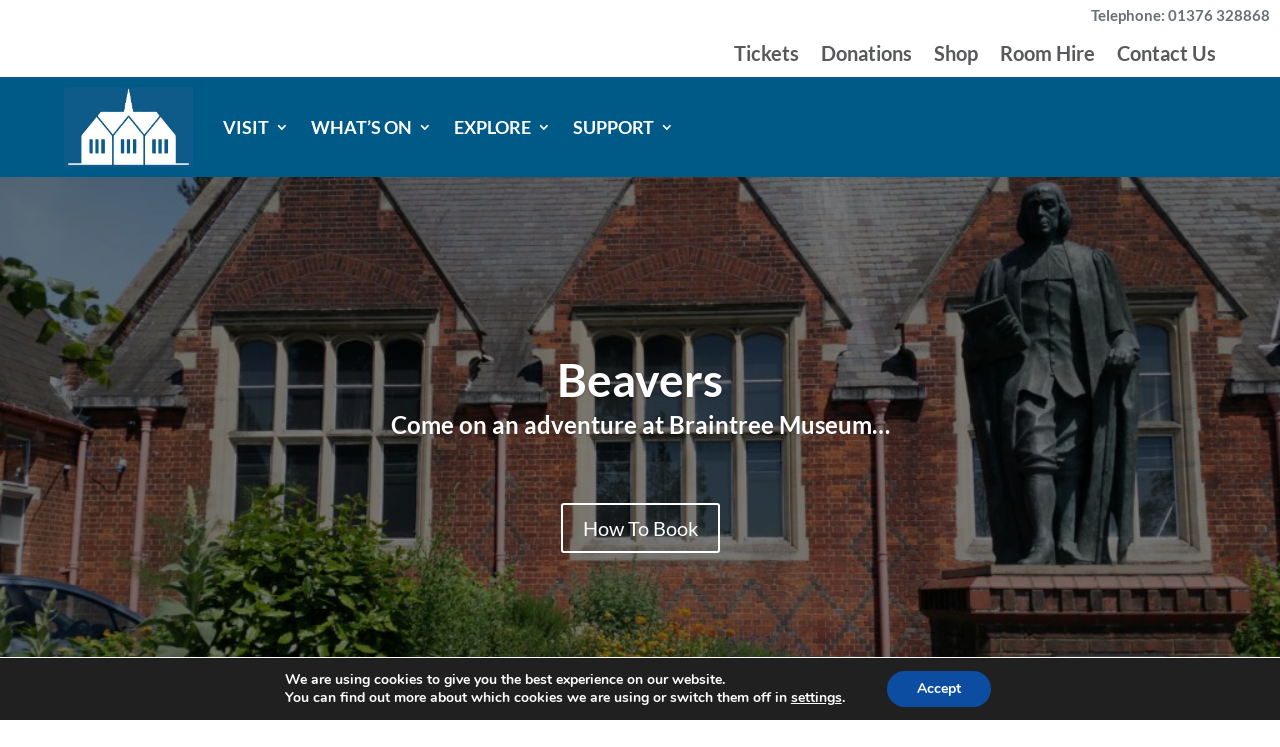

--- FILE ---
content_type: text/css
request_url: https://braintreemuseum.co.uk/wp-content/plugins/gdpr-cookie-compliance/dist/styles/gdpr-main.css?ver=5.0.9
body_size: 10041
content:
@font-face{font-family:Nunito;src:url(../fonts/nunito-v8-latin-regular.eot);src:url(../fonts/nunito-v8-latin-regular.eot?#iefix) format("embedded-opentype"),url(../fonts/nunito-v8-latin-regular.woff2) format("woff2"),url(../fonts/nunito-v8-latin-regular.woff) format("woff"),url(../fonts/nunito-v8-latin-regular.ttf) format("truetype"),url(../fonts/nunito-v8-latin-regular.svg#svgFontName) format("svg");font-style:normal;font-weight:400;font-display:swap}@font-face{font-family:Nunito;src:url(../fonts/nunito-v8-latin-700.eot);src:url(../fonts/nunito-v8-latin-700.eot?#iefix) format("embedded-opentype"),url(../fonts/nunito-v8-latin-700.woff2) format("woff2"),url(../fonts/nunito-v8-latin-700.woff) format("woff"),url(../fonts/nunito-v8-latin-700.ttf) format("truetype"),url(../fonts/nunito-v8-latin-700.svg#svgFontName) format("svg");font-style:normal;font-weight:700;font-display:swap}.gdpr_lightbox-active,.gdpr_lightbox-active body{overflow:hidden}.gdpr_lightbox{z-index:9990;position:fixed;top:0;right:0;bottom:0;left:0;white-space:nowrap;background:#0b0b0b;background:rgba(0,0,0,.9);outline:none!important;opacity:0;transition:opacity .3s ease}.gdpr_lightbox.gdpr_lightbox-opened{opacity:1}.gdpr_lightbox.gdpr_lightbox-closed{opacity:0}.gdpr_lightbox *{box-sizing:border-box}.gdpr_lightbox-wrap{z-index:9990;position:fixed;top:0;right:0;bottom:0;left:0;text-align:center;outline:none!important}.gdpr_lightbox-wrap:before{content:"";display:inline-block;height:100%;vertical-align:middle;margin-right:-.25em}.gdpr_lightbox-loader{z-index:9991;color:#fff;position:absolute;top:50%;margin-top:-.8em;width:100%;text-align:center;font-size:14px;font-family:Arial,Helvetica,sans-serif;opacity:0;transition:opacity .3s ease}.gdpr_lightbox-loading .gdpr_lightbox-loader{opacity:1}.gdpr_lightbox-container{z-index:9992;position:relative;text-align:left;vertical-align:middle;display:inline-block;white-space:normal;max-width:100%;max-height:100%;outline:none!important}.gdpr_lightbox-content{z-index:9993;width:100%;transform:scale(1);transition:transform .3s ease}.gdpr_lightbox-closed .gdpr_lightbox-content,.gdpr_lightbox-loading .gdpr_lightbox-content{transform:scale(.8)}.gdpr_lightbox-content:after{content:"";position:absolute;left:0;top:0;bottom:0;display:block;right:0;width:auto;height:auto;z-index:-1;box-shadow:0 0 8px rgba(0,0,0,.6)}.gdpr_lightbox-close,.gdpr_lightbox-close:active,.gdpr_lightbox-close:focus,.gdpr_lightbox-close:hover,.gdpr_lightbox-close:visited{z-index:9994;width:35px;height:35px;position:fixed;right:0;top:0;-webkit-appearance:none;cursor:pointer;text-decoration:none;text-align:center;padding:0;color:#fff;font-style:normal;font-size:35px;font-family:Arial,Baskerville,monospace;line-height:35px;text-shadow:0 1px 2px rgba(0,0,0,.6);border:0;background:none;box-shadow:none}.gdpr_lightbox-close::-moz-focus-inner{border:0;padding:0}.gdpr_lightbox-close:active{top:1px}.gdpr_lightbox-image img{max-width:100%;display:block;line-height:0;border:0}.gdpr_lightbox-iframe .gdpr_lightbox-container{width:100%;max-width:964px}.gdpr_lightbox-iframe-container{width:100%;height:0;padding-top:56.25%;overflow:auto;pointer-events:auto;transform:translateZ(0);-webkit-overflow-scrolling:touch}.gdpr_lightbox-iframe-container iframe{position:absolute;display:block;top:0;left:0;width:100%;height:100%;box-shadow:0 0 8px rgba(0,0,0,.6);background:#000}body.moove_gdpr_overflow{overflow:hidden}body.moove_gdpr_overflow #page{position:relative;z-index:10}body.moove_gdpr_overflow #main-header,body.moove_gdpr_overflow #page-container{z-index:99}.gdpr_lightbox-hide,body.logged-in.et_divi_builder.et-fb #moove_gdpr_cookie_info_bar.moove-gdpr-light-scheme{display:none}.gdpr_lightbox dialog#moove_gdpr_cookie_modal{display:-ms-flexbox;display:flex;position:relative;padding:0;background:transparent;border:none;width:100%;height:100%;-ms-flex-pack:center;justify-content:center;-ms-flex-align:center;align-items:center}#moove_gdpr_cookie_info_bar .moove-gdpr-cookie-notice button.change-settings-button{padding:0;display:inline-block;border:none;box-shadow:none;background-color:transparent;color:inherit;text-decoration:underline;cursor:pointer;transition:all .2s ease;font-size:inherit;text-transform:inherit;font-weight:inherit;letter-spacing:inherit;line-height:inherit}.cookie-switch.focus-g,.cookie-switch:focus,.gdpr-shr-switch.focus-g,.gdpr-shr-switch:focus{box-shadow:1px 1px 5px #010101;border-radius:50px}#moove_gdpr_cookie_modal .mgbutton.focus-g,#moove_gdpr_cookie_modal .mgbutton:focus{box-shadow:1px 1px 5px #010101}#moove_gdpr_cookie_info_bar .gdpr-fbo-0{-ms-flex-order:1;order:1}#moove_gdpr_cookie_info_bar .gdpr-fbo-1{-ms-flex-order:2;order:2}#moove_gdpr_cookie_info_bar .gdpr-fbo-2{-ms-flex-order:3;order:3}#moove_gdpr_cookie_info_bar .gdpr-fbo-3{-ms-flex-order:4;order:4}#moove_gdpr_cookie_info_bar .gdpr-fbo-4{-ms-flex-order:5;order:5}#moove_gdpr_cookie_info_bar .gdpr-fbo-5{-ms-flex-order:6;order:6}.gdpr-sr-only{position:absolute;width:1px;height:1px;padding:0;margin:-1px;overflow:hidden;clip:rect(0,0,0,0);white-space:nowrap;border:0}#moove_gdpr_cookie_modal li a .gdpr-svg-icon,#moove_gdpr_cookie_modal li button .gdpr-svg-icon{height:30px;display:inline-block;float:left;width:35px;margin-right:5px;position:relative;top:0}#moove_gdpr_cookie_modal li a .gdpr-svg-icon svg,#moove_gdpr_cookie_modal li button .gdpr-svg-icon svg{height:30px;width:auto;background-color:transparent}body.gdpr-no-icons #moove_gdpr_cookie_modal .moove-gdpr-modal-content .moove-gdpr-modal-left-content #moove-gdpr-menu .gdpr-svg-icon,body.gdpr-no-icons #moove_gdpr_cookie_modal .moove-gdpr-modal-content .moove-gdpr-modal-left-content #moove-gdpr-menu li a i,body.gdpr-no-icons #moove_gdpr_cookie_modal .moove-gdpr-modal-content .moove-gdpr-modal-left-content #moove-gdpr-menu li a span.gdpr-icon,body.gdpr-no-icons #moove_gdpr_cookie_modal .moove-gdpr-modal-content .moove-gdpr-modal-left-content #moove-gdpr-menu li button i,body.gdpr-no-icons #moove_gdpr_cookie_modal .moove-gdpr-modal-content .moove-gdpr-modal-left-content #moove-gdpr-menu li button span.gdpr-icon{display:none}.moove_gdpr_cookie_modal_open .gdpr_lightbox-content:after{box-shadow:none}#moove_gdpr_cookie_modal .moove-gdpr-modal-content.moove_gdpr_modal_theme_v2 .moove-gdpr-modal-footer-content{-ms-flex-pack:justify;justify-content:space-between}#moove_gdpr_cookie_modal .moove-gdpr-modal-content.moove_gdpr_modal_theme_v2 .moove-gdpr-modal-footer-content .moove-gdpr-button-holder{margin:0 -4px;max-width:calc(100% + 8px);width:auto}#moove_gdpr_cookie_modal .moove-gdpr-modal-content.moove_gdpr_modal_theme_v2 .moove-gdpr-modal-footer-content .moove-gdpr-button-holder a.mgbutton,#moove_gdpr_cookie_modal .moove-gdpr-modal-content.moove_gdpr_modal_theme_v2 .moove-gdpr-modal-footer-content .moove-gdpr-button-holder button.mgbutton{margin:2px}@media (min-width:768px){#moove_gdpr_cookie_modal .moove-gdpr-modal-content.moove_gdpr_modal_theme_v2 .moove-gdpr-modal-footer-content .moove-gdpr-button-holder a.mgbutton,#moove_gdpr_cookie_modal .moove-gdpr-modal-content.moove_gdpr_modal_theme_v2 .moove-gdpr-modal-footer-content .moove-gdpr-button-holder button.mgbutton{margin:2px 4px}}#moove_gdpr_cookie_info_bar{content-visibility:auto}#moove_gdpr_cookie_info_bar .moove-gdpr-button-holder{display:-ms-flexbox;display:flex;-ms-flex-align:center;align-items:center}#moove_gdpr_cookie_info_bar.gdpr-full-screen-infobar .moove-gdpr-button-holder .moove-gdpr-infobar-close-btn,#moove_gdpr_cookie_info_bar.gdpr-full-screen-infobar.moove-gdpr-dark-scheme .moove-gdpr-button-holder .moove-gdpr-infobar-close-btn{display:none}#moove_gdpr_cookie_info_bar.gdpr-full-screen-infobar.moove-gdpr-dark-scheme .moove-gdpr-infobar-close-btn.gdpr-content-close-btn,#moove_gdpr_cookie_info_bar.gdpr-full-screen-infobar .moove-gdpr-infobar-close-btn.gdpr-content-close-btn{display:block;position:absolute;top:-15px;right:-15px;background-color:#fff}#moove_gdpr_cookie_info_bar.gdpr-full-screen-infobar.moove-gdpr-dark-scheme .moove-gdpr-infobar-close-btn.gdpr-content-close-btn.focus-g,#moove_gdpr_cookie_info_bar.gdpr-full-screen-infobar.moove-gdpr-dark-scheme .moove-gdpr-infobar-close-btn.gdpr-content-close-btn:focus,#moove_gdpr_cookie_info_bar.gdpr-full-screen-infobar.moove-gdpr-dark-scheme .moove-gdpr-infobar-close-btn.gdpr-content-close-btn:hover,#moove_gdpr_cookie_info_bar.gdpr-full-screen-infobar .moove-gdpr-infobar-close-btn.gdpr-content-close-btn.focus-g,#moove_gdpr_cookie_info_bar.gdpr-full-screen-infobar .moove-gdpr-infobar-close-btn.gdpr-content-close-btn:focus,#moove_gdpr_cookie_info_bar.gdpr-full-screen-infobar .moove-gdpr-infobar-close-btn.gdpr-content-close-btn:hover{background-color:#626262;color:#fff}#moove_gdpr_cookie_info_bar.gdpr-full-screen-infobar.moove-gdpr-dark-scheme .moove-gdpr-info-bar-container,#moove_gdpr_cookie_info_bar.gdpr-full-screen-infobar .moove-gdpr-info-bar-container{position:relative}#moove_gdpr_cookie_info_bar .moove-gdpr-infobar-close-btn{background-color:transparent;padding:0;display:inline-block;float:right;position:relative;font-size:14px;line-height:20px;margin:3px 4px;width:36px;height:36px;border-radius:50%;box-shadow:inset 0 0 0 1px #626262;color:#626262;transition:all .3s ease}#moove_gdpr_cookie_info_bar .moove-gdpr-infobar-close-btn.gdpr-content-close-btn{display:none}#moove_gdpr_cookie_info_bar .moove-gdpr-infobar-close-btn.focus-g,#moove_gdpr_cookie_info_bar .moove-gdpr-infobar-close-btn:focus,#moove_gdpr_cookie_info_bar .moove-gdpr-infobar-close-btn:hover{background-color:#626262;color:#fff}#moove_gdpr_cookie_info_bar .moove-gdpr-infobar-close-btn i{font-size:32px;top:-1px;position:relative;height:30px;display:block;overflow:hidden}#moove_gdpr_cookie_info_bar.moove-gdpr-dark-scheme .moove-gdpr-button-holder .moove-gdpr-infobar-close-btn{color:#fff;opacity:.7;box-shadow:inset 0 0 0 1px #fff}#moove_gdpr_cookie_info_bar.moove-gdpr-dark-scheme .moove-gdpr-button-holder .moove-gdpr-infobar-close-btn.focus-g,#moove_gdpr_cookie_info_bar.moove-gdpr-dark-scheme .moove-gdpr-button-holder .moove-gdpr-infobar-close-btn:focus,#moove_gdpr_cookie_info_bar.moove-gdpr-dark-scheme .moove-gdpr-button-holder .moove-gdpr-infobar-close-btn:hover{background-color:#fff;opacity:1;color:#fff}#moove_gdpr_cookie_info_bar.gdpr-full-screen-infobar .moove-gdpr-info-bar-container .moove-gdpr-info-bar-content a.mgbutton.change-settings-button,#moove_gdpr_cookie_info_bar.gdpr-full-screen-infobar .moove-gdpr-info-bar-container .moove-gdpr-info-bar-content button.mgbutton.change-settings-button{text-decoration:none}#moove_gdpr_cookie_modal .cookie-switch .cookie-slider,#moove_gdpr_cookie_modal .switch .slider{overflow:visible;box-shadow:1px 1px transparent}#moove_gdpr_cookie_modal{margin:0 auto;margin-top:0;min-height:60vh;font-family:Nunito,sans-serif;content-visibility:hidden}#moove_gdpr_cookie_modal span.tab-title{display:block}#moove_gdpr_cookie_modal button{letter-spacing:0;outline:none;cursor:pointer}#moove_gdpr_cookie_modal *{-webkit-font-smoothing:antialiased;-moz-osx-font-smoothing:grayscale;font-family:inherit}#moove_gdpr_cookie_modal .cookie-switch,#moove_gdpr_cookie_modal .switch{position:relative;display:inline-block;width:50px;height:30px;padding:0}#moove_gdpr_cookie_modal .cookie-switch input,#moove_gdpr_cookie_modal .switch input{display:none}#moove_gdpr_cookie_modal .cookie-switch .cookie-slider,#moove_gdpr_cookie_modal .cookie-switch .slider,#moove_gdpr_cookie_modal .switch .cookie-slider,#moove_gdpr_cookie_modal .switch .slider{position:absolute;cursor:pointer;top:0;left:0;right:0;bottom:0;background-color:red;transition:.4s;margin:0;padding:0}#moove_gdpr_cookie_modal .cookie-switch .cookie-slider:before,#moove_gdpr_cookie_modal .cookie-switch .slider:before,#moove_gdpr_cookie_modal .switch .cookie-slider:before,#moove_gdpr_cookie_modal .switch .slider:before{position:absolute;content:"";height:26px;width:26px;left:1px;bottom:1px;transition:.4s;border:1px solid #f2f2f2;border-radius:50%;background-color:#fff;box-shadow:0 5px 15px 0 rgba(0,0,0,.25);display:block;box-sizing:content-box}#moove_gdpr_cookie_modal .cookie-switch .cookie-slider:after,#moove_gdpr_cookie_modal .cookie-switch .slider:after,#moove_gdpr_cookie_modal .switch .cookie-slider:after,#moove_gdpr_cookie_modal .switch .slider:after{content:attr(data-text-disabled);position:absolute;top:0;left:60px;font-weight:700;font-size:16px;line-height:30px;color:red;display:block;white-space:nowrap}#moove_gdpr_cookie_modal .cookie-switch .cookie-slider.cookie-round,#moove_gdpr_cookie_modal .cookie-switch .cookie-slider.round,#moove_gdpr_cookie_modal .cookie-switch .slider.cookie-round,#moove_gdpr_cookie_modal .cookie-switch .slider.round,#moove_gdpr_cookie_modal .switch .cookie-slider.cookie-round,#moove_gdpr_cookie_modal .switch .cookie-slider.round,#moove_gdpr_cookie_modal .switch .slider.cookie-round,#moove_gdpr_cookie_modal .switch .slider.round{border-radius:34px}#moove_gdpr_cookie_modal .cookie-switch .cookie-slider.cookie-round:before,#moove_gdpr_cookie_modal .cookie-switch .cookie-slider.round:before,#moove_gdpr_cookie_modal .cookie-switch .slider.cookie-round:before,#moove_gdpr_cookie_modal .cookie-switch .slider.round:before,#moove_gdpr_cookie_modal .switch .cookie-slider.cookie-round:before,#moove_gdpr_cookie_modal .switch .cookie-slider.round:before,#moove_gdpr_cookie_modal .switch .slider.cookie-round:before,#moove_gdpr_cookie_modal .switch .slider.round:before{border-radius:50%}#moove_gdpr_cookie_modal .cookie-switch .cookie-slider.gdpr-sr:after,#moove_gdpr_cookie_modal .cookie-switch .slider.gdpr-sr:after,#moove_gdpr_cookie_modal .switch .cookie-slider.gdpr-sr:after,#moove_gdpr_cookie_modal .switch .slider.gdpr-sr:after{display:none}#moove_gdpr_cookie_modal .cookie-switch .gdpr-sr-enable,#moove_gdpr_cookie_modal .switch .gdpr-sr-enable{display:none;color:#2e9935}#moove_gdpr_cookie_modal .cookie-switch .gdpr-sr-disable,#moove_gdpr_cookie_modal .switch .gdpr-sr-disable{display:block;color:red}#moove_gdpr_cookie_modal .cookie-switch .gdpr-sr-label,#moove_gdpr_cookie_modal .switch .gdpr-sr-label{position:absolute;top:0;left:60px;font-weight:700;font-size:16px;line-height:30px;color:red;display:block;white-space:nowrap}#moove_gdpr_cookie_modal .cookie-switch input:checked+.cookie-slider,#moove_gdpr_cookie_modal .cookie-switch input:checked+.slider,#moove_gdpr_cookie_modal .switch input:checked+.cookie-slider,#moove_gdpr_cookie_modal .switch input:checked+.slider{background-color:#2e9935}#moove_gdpr_cookie_modal .cookie-switch input:checked+.cookie-slider:after,#moove_gdpr_cookie_modal .cookie-switch input:checked+.slider:after,#moove_gdpr_cookie_modal .switch input:checked+.cookie-slider:after,#moove_gdpr_cookie_modal .switch input:checked+.slider:after{content:attr(data-text-enable);color:#2e9935;white-space:nowrap}#moove_gdpr_cookie_modal .cookie-switch input:checked+.cookie-slider .gdpr-sr-enable,#moove_gdpr_cookie_modal .cookie-switch input:checked+.slider .gdpr-sr-enable,#moove_gdpr_cookie_modal .switch input:checked+.cookie-slider .gdpr-sr-enable,#moove_gdpr_cookie_modal .switch input:checked+.slider .gdpr-sr-enable{display:block}#moove_gdpr_cookie_modal .cookie-switch input:checked+.cookie-slider .gdpr-sr-disable,#moove_gdpr_cookie_modal .cookie-switch input:checked+.slider .gdpr-sr-disable,#moove_gdpr_cookie_modal .switch input:checked+.cookie-slider .gdpr-sr-disable,#moove_gdpr_cookie_modal .switch input:checked+.slider .gdpr-sr-disable{display:none}#moove_gdpr_cookie_modal .cookie-switch input:focus+.cookie-slider,#moove_gdpr_cookie_modal .cookie-switch input:focus+.slider,#moove_gdpr_cookie_modal .switch input:focus+.cookie-slider,#moove_gdpr_cookie_modal .switch input:focus+.slider{box-shadow:0 0 1px #2e9935}#moove_gdpr_cookie_modal .cookie-switch input:checked+.cookie-slider:before,#moove_gdpr_cookie_modal .cookie-switch input:checked+.slider:before,#moove_gdpr_cookie_modal .switch input:checked+.cookie-slider:before,#moove_gdpr_cookie_modal .switch input:checked+.slider:before{transform:translateX(20px)}#moove_gdpr_cookie_modal a,#moove_gdpr_cookie_modal button{outline:none;box-shadow:none;text-shadow:none}#moove_gdpr_cookie_modal .moove-gdpr-modal-content{color:#000;background-color:#fff;width:900px;width:80vw;max-width:1170px;min-height:600px;border-radius:10px;position:relative;margin:0 auto}#moove_gdpr_cookie_modal .moove-gdpr-modal-content .gdpr-cc-form-fieldset,#moove_gdpr_cookie_modal .moove-gdpr-modal-content fieldset{background-color:transparent}#moove_gdpr_cookie_modal .moove-gdpr-modal-content.logo-position-left .moove-gdpr-company-logo-holder{text-align:left}#moove_gdpr_cookie_modal .moove-gdpr-modal-content.logo-position-center .moove-gdpr-company-logo-holder{text-align:center}#moove_gdpr_cookie_modal .moove-gdpr-modal-content.logo-position-right .moove-gdpr-company-logo-holder{text-align:right}#moove_gdpr_cookie_modal .moove-gdpr-modal-content.moove_gdpr_modal_theme_v1 .main-modal-content{display:-ms-flexbox;display:flex;-ms-flex-flow:column;flex-flow:column;height:100%}#moove_gdpr_cookie_modal .moove-gdpr-modal-content.moove_gdpr_modal_theme_v1 .moove-gdpr-modal-footer-content .moove-gdpr-button-holder a.mgbutton,#moove_gdpr_cookie_modal .moove-gdpr-modal-content.moove_gdpr_modal_theme_v1 .moove-gdpr-modal-footer-content .moove-gdpr-button-holder button.mgbutton{margin:2px}#moove_gdpr_cookie_modal .moove-gdpr-modal-content.moove_gdpr_modal_theme_v2{min-height:auto}#moove_gdpr_cookie_modal .moove-gdpr-modal-content.moove_gdpr_modal_theme_v2 .moove-gdpr-modal-left-content{display:none}#moove_gdpr_cookie_modal .moove-gdpr-modal-content.moove_gdpr_modal_theme_v2 .moove-gdpr-modal-right-content{width:100%;border-top-left-radius:5px;border-bottom-left-radius:5px;position:relative;float:none;padding-bottom:135px}#moove_gdpr_cookie_modal .moove-gdpr-modal-content.moove_gdpr_modal_theme_v2 .main-modal-content{max-height:50vh;overflow:hidden;overflow-y:auto;padding-bottom:0;height:100%}#moove_gdpr_cookie_modal .moove-gdpr-modal-content.moove_gdpr_modal_theme_v2 .moove-gdpr-branding-cnt{padding-right:30px;white-space:nowrap}#moove_gdpr_cookie_modal .moove-gdpr-modal-content.moove_gdpr_modal_theme_v2 .moove-gdpr-branding-cnt a{padding-right:0;text-align:right;color:#000;font-weight:700;font-size:13px;letter-spacing:-.3px;position:relative;top:0;text-decoration:none;display:block;-ms-flex-align:baseline;align-items:baseline}#moove_gdpr_cookie_modal .moove-gdpr-modal-content.moove_gdpr_modal_theme_v2 .moove-gdpr-tab-main{display:block;position:relative}#moove_gdpr_cookie_modal .moove-gdpr-modal-content.moove_gdpr_modal_theme_v2 .moove-gdpr-tab-main .moove-gdpr-tab-main-content{position:relative;overflow:hidden;padding-right:190px;padding-bottom:10px}#moove_gdpr_cookie_modal .moove-gdpr-modal-content.moove_gdpr_modal_theme_v2 .moove-gdpr-tab-main .moove-gdpr-status-bar{position:absolute;top:0;right:0;width:190px;text-align:right}#moove_gdpr_cookie_modal .moove-gdpr-modal-content.moove_gdpr_modal_theme_v2 .moove-gdpr-tab-main .moove-gdpr-status-bar span.cookie-slider,#moove_gdpr_cookie_modal .moove-gdpr-modal-content.moove_gdpr_modal_theme_v2 .moove-gdpr-tab-main .moove-gdpr-status-bar span.slider{position:relative;width:50px;height:30px;display:block}#moove_gdpr_cookie_modal .moove-gdpr-modal-content.moove_gdpr_modal_theme_v2 .moove-gdpr-tab-main .moove-gdpr-status-bar span.cookie-slider .gdpr-sr-label,#moove_gdpr_cookie_modal .moove-gdpr-modal-content.moove_gdpr_modal_theme_v2 .moove-gdpr-tab-main .moove-gdpr-status-bar span.cookie-slider:after,#moove_gdpr_cookie_modal .moove-gdpr-modal-content.moove_gdpr_modal_theme_v2 .moove-gdpr-tab-main .moove-gdpr-status-bar span.slider .gdpr-sr-label,#moove_gdpr_cookie_modal .moove-gdpr-modal-content.moove_gdpr_modal_theme_v2 .moove-gdpr-tab-main .moove-gdpr-status-bar span.slider:after{text-align:right;left:auto;right:60px}#moove_gdpr_cookie_modal .moove-gdpr-modal-content.moove_gdpr_modal_theme_v2 .moove-gdpr-tab-main h3.tab-title,#moove_gdpr_cookie_modal .moove-gdpr-modal-content.moove_gdpr_modal_theme_v2 .moove-gdpr-tab-main span.tab-title{font-weight:700;font-size:20px;margin-bottom:15px;padding-right:190px}#moove_gdpr_cookie_modal .moove-gdpr-modal-content.moove_gdpr_modal_theme_v2 .moove-gdpr-modal-title{display:-ms-flexbox;display:flex;width:100%;-ms-flex-align:center;align-items:center;height:75px;position:relative;margin-bottom:20px;padding-right:180px}#moove_gdpr_cookie_modal .moove-gdpr-modal-content.moove_gdpr_modal_theme_v2 .moove-gdpr-modal-title .moove-gdpr-company-logo-holder{max-width:180px;margin:0;float:right;position:absolute;top:0;right:0;width:100%;text-align:right;display:-ms-flexbox;display:flex;-ms-flex-align:center;align-items:center;-ms-flex-pack:end;justify-content:flex-end;height:100%}#moove_gdpr_cookie_modal .moove-gdpr-modal-content.moove_gdpr_modal_theme_v2 .moove-gdpr-modal-title .moove-gdpr-company-logo-holder img{max-width:100%;text-align:center}#moove_gdpr_cookie_modal .moove-gdpr-modal-content.moove_gdpr_modal_theme_v2 .moove-gdpr-modal-title .tab-title{width:100%;font-weight:700;font-size:28px;line-height:1.1}#moove_gdpr_cookie_modal .moove-gdpr-modal-content .moove-gdpr-modal-close{position:absolute;text-decoration:none;top:-30px;right:-30px;display:block;width:60px;height:60px;line-height:60px;text-align:center;border-radius:50%;background:transparent;padding:0;z-index:99;margin:0;outline:none;box-shadow:none;border:none}#moove_gdpr_cookie_modal .moove-gdpr-modal-content .moove-gdpr-modal-close.focus-g i,#moove_gdpr_cookie_modal .moove-gdpr-modal-content .moove-gdpr-modal-close.focus-g span.gdpr-icon,#moove_gdpr_cookie_modal .moove-gdpr-modal-content .moove-gdpr-modal-close:hover i,#moove_gdpr_cookie_modal .moove-gdpr-modal-content .moove-gdpr-modal-close:hover span.gdpr-icon{background-color:#fff;color:#0c4da2}#moove_gdpr_cookie_modal .moove-gdpr-modal-content .moove-gdpr-modal-close i,#moove_gdpr_cookie_modal .moove-gdpr-modal-content .moove-gdpr-modal-close span.gdpr-icon{display:block;width:60px;height:60px;line-height:60px;font-size:48px;background-color:#0c4da2;border:1px solid #0c4da2;color:#fff;border-radius:50%;transition:all .3s ease}#moove_gdpr_cookie_modal .moove-gdpr-modal-content .moove-gdpr-company-logo-holder{padding:0;margin-bottom:25px}#moove_gdpr_cookie_modal .moove-gdpr-modal-content .moove-gdpr-company-logo-holder img{max-height:75px;max-width:70%;width:auto;display:inline-block}#moove_gdpr_cookie_modal .moove-gdpr-modal-content .moove-gdpr-modal-title h2{font-weight:400;font-size:20px;margin:5px 0 0;padding:0;color:#000}#moove_gdpr_cookie_modal .moove-gdpr-modal-content .moove-gdpr-tab-content.moove-gdpr-no-modal-title .moove-gdpr-tab-main h3.tab-title,#moove_gdpr_cookie_modal .moove-gdpr-modal-content .moove-gdpr-tab-content.moove-gdpr-no-modal-title .moove-gdpr-tab-main span.tab-title{margin-top:0}#moove_gdpr_cookie_modal .moove-gdpr-modal-content .moove-gdpr-tab-main h3.tab-title,#moove_gdpr_cookie_modal .moove-gdpr-modal-content .moove-gdpr-tab-main span.tab-title{font-weight:700;font-size:28px;line-height:1.2;margin:0;padding:0;color:#000;margin-bottom:25px}#moove_gdpr_cookie_modal .moove-gdpr-modal-content .moove-gdpr-tab-main .moove-gdpr-tab-main-content{display:-ms-flexbox;display:flex;-ms-flex-flow:column;flex-flow:column;max-height:calc(100% - 155px);overflow-y:auto;padding-right:20px;padding-bottom:15px}#moove_gdpr_cookie_modal .moove-gdpr-modal-content .moove-gdpr-tab-main .moove-gdpr-tab-main-content a,#moove_gdpr_cookie_modal .moove-gdpr-modal-content .moove-gdpr-tab-main .moove-gdpr-tab-main-content button,#moove_gdpr_cookie_modal .moove-gdpr-modal-content .moove-gdpr-tab-main .moove-gdpr-tab-main-content li,#moove_gdpr_cookie_modal .moove-gdpr-modal-content .moove-gdpr-tab-main .moove-gdpr-tab-main-content p{font-weight:400;font-size:16px;line-height:1.4;margin-bottom:18px;margin-top:0;padding:0;color:#000}#moove_gdpr_cookie_modal .moove-gdpr-modal-content .moove-gdpr-tab-main .moove-gdpr-tab-main-content h1,#moove_gdpr_cookie_modal .moove-gdpr-modal-content .moove-gdpr-tab-main .moove-gdpr-tab-main-content h2,#moove_gdpr_cookie_modal .moove-gdpr-modal-content .moove-gdpr-tab-main .moove-gdpr-tab-main-content h3,#moove_gdpr_cookie_modal .moove-gdpr-modal-content .moove-gdpr-tab-main .moove-gdpr-tab-main-content h4,#moove_gdpr_cookie_modal .moove-gdpr-modal-content .moove-gdpr-tab-main .moove-gdpr-tab-main-content h5,#moove_gdpr_cookie_modal .moove-gdpr-modal-content .moove-gdpr-tab-main .moove-gdpr-tab-main-content h6{font-size:18px;line-height:1.4;margin-bottom:20px;margin-top:0;font-weight:700;text-transform:none;color:#000}#moove_gdpr_cookie_modal .moove-gdpr-modal-content .moove-gdpr-tab-main .moove-gdpr-tab-main-content a{color:#000;text-decoration:underline}#moove_gdpr_cookie_modal .moove-gdpr-modal-content .moove-gdpr-tab-main .moove-gdpr-tab-main-content.moove-gdpr-strict-warning-message{display:none}#moove_gdpr_cookie_modal .moove-gdpr-modal-content .moove-gdpr-tab-main .moove-gdpr-status-bar{padding:5px;margin-right:10px;margin-bottom:15px}#moove_gdpr_cookie_modal .moove-gdpr-modal-content .moove-gdpr-tab-main .moove-gdpr-status-bar.gdpr-checkbox-disabled{opacity:.6;pointer-events:none}#moove_gdpr_cookie_modal .moove-gdpr-modal-content .moove-gdpr-tab-main .moove-gdpr-status-bar.gdpr-checkbox-disabled .cookie-switch input:checked+.cookie-slider,#moove_gdpr_cookie_modal .moove-gdpr-modal-content .moove-gdpr-tab-main .moove-gdpr-status-bar.gdpr-checkbox-disabled .switch input:checked+.slider{background-color:#474747}#moove_gdpr_cookie_modal .moove-gdpr-modal-content .moove-gdpr-tab-main .moove-gdpr-status-bar.gdpr-checkbox-disabled .cookie-switch input:checked+.cookie-slider:after,#moove_gdpr_cookie_modal .moove-gdpr-modal-content .moove-gdpr-tab-main .moove-gdpr-status-bar.gdpr-checkbox-disabled .switch input:checked+.slider:after{color:#474747}#moove_gdpr_cookie_modal .moove-gdpr-modal-content .moove-gdpr-tab-main .moove-gdpr-status-bar p{display:inline-block;float:right;color:#09a501;margin:0;line-height:1.2;font:700 11px Arial,Helvetica,sans-serif;font-weight:700}#moove_gdpr_cookie_modal .moove-gdpr-modal-content .moove-gdpr-tab-main .moove-gdpr-status-bar .gdpr-cc-form-wrap,#moove_gdpr_cookie_modal .moove-gdpr-modal-content .moove-gdpr-tab-main .moove-gdpr-status-bar .gdpr-cc-form-wrap .gdpr-cc-form-fieldset,#moove_gdpr_cookie_modal .moove-gdpr-modal-content .moove-gdpr-tab-main .moove-gdpr-status-bar .gdpr-cc-form-wrap fieldset,#moove_gdpr_cookie_modal .moove-gdpr-modal-content .moove-gdpr-tab-main .moove-gdpr-status-bar form,#moove_gdpr_cookie_modal .moove-gdpr-modal-content .moove-gdpr-tab-main .moove-gdpr-status-bar form .gdpr-cc-form-fieldset,#moove_gdpr_cookie_modal .moove-gdpr-modal-content .moove-gdpr-tab-main .moove-gdpr-status-bar form fieldset{border:none;padding:0;margin:0;box-shadow:none}#moove_gdpr_cookie_modal .moove-gdpr-modal-content .moove-gdpr-tab-main .moove-gdpr-status-bar .gdpr-cc-form-wrap .gdpr-cc-form-fieldset:hover label,#moove_gdpr_cookie_modal .moove-gdpr-modal-content .moove-gdpr-tab-main .moove-gdpr-status-bar .gdpr-cc-form-wrap fieldset:hover label,#moove_gdpr_cookie_modal .moove-gdpr-modal-content .moove-gdpr-tab-main .moove-gdpr-status-bar form .gdpr-cc-form-fieldset:hover label,#moove_gdpr_cookie_modal .moove-gdpr-modal-content .moove-gdpr-tab-main .moove-gdpr-status-bar form fieldset:hover label{color:#09a501}#moove_gdpr_cookie_modal .moove-gdpr-modal-content .moove-gdpr-modal-footer-content{display:-ms-flexbox;display:flex;-ms-flex-align:center;align-items:center;height:130px;position:absolute;left:0;bottom:0;width:100%;background-color:#f1f1f1;z-index:15;border-radius:5px}#moove_gdpr_cookie_modal .moove-gdpr-modal-content .moove-gdpr-modal-footer-content:before{content:"";position:absolute;bottom:130px;left:60px;right:60px;height:1px;display:block;background-color:#c9c8c8}#moove_gdpr_cookie_modal .moove-gdpr-modal-content .moove-gdpr-modal-footer-content .moove-gdpr-branding{text-decoration:none;padding:0 10px;font-size:10px;color:#000;font-weight:700;line-height:13px;display:-ms-flexbox;display:flex;-ms-flex-align:baseline;align-items:baseline;width:auto;max-width:100%}#moove_gdpr_cookie_modal .moove-gdpr-modal-content .moove-gdpr-modal-footer-content .moove-gdpr-branding img{height:15px;margin-left:5px}#moove_gdpr_cookie_modal .moove-gdpr-modal-content .moove-gdpr-modal-footer-content .moove-gdpr-branding span{display:inline-block;text-decoration:underline}#moove_gdpr_cookie_modal .moove-gdpr-modal-content .moove-gdpr-modal-footer-content .moove-gdpr-button-holder{width:calc(100% + 16px);display:-ms-flexbox;display:flex;padding:0 60px;-ms-flex-pack:justify;justify-content:space-between;margin:0 -2px;-ms-flex-wrap:wrap;flex-wrap:wrap}#moove_gdpr_cookie_modal .moove-gdpr-modal-content .moove-gdpr-modal-footer-content .moove-gdpr-button-holder a.mgbutton,#moove_gdpr_cookie_modal .moove-gdpr-modal-content .moove-gdpr-modal-footer-content .moove-gdpr-button-holder button.mgbutton{margin:8px;text-decoration:none;border-radius:150px;color:#fff;padding:15px 10px;transition:all .3s ease;border:1px solid transparent;min-width:160px;text-align:center;text-transform:none;letter-spacing:0;font-weight:700;font-size:14px;line-height:20px;cursor:pointer}#moove_gdpr_cookie_modal .moove-gdpr-modal-content .moove-gdpr-modal-footer-content .moove-gdpr-button-holder a.mgbutton:hover,#moove_gdpr_cookie_modal .moove-gdpr-modal-content .moove-gdpr-modal-footer-content .moove-gdpr-button-holder button.mgbutton:hover{background-color:#fff}#moove_gdpr_cookie_modal .moove-gdpr-modal-content .moove-gdpr-modal-footer-content .moove-gdpr-button-holder a.mgbutton.moove-gdpr-modal-save-settings,#moove_gdpr_cookie_modal .moove-gdpr-modal-content .moove-gdpr-modal-footer-content .moove-gdpr-button-holder button.mgbutton.moove-gdpr-modal-save-settings{color:#fff;display:none}#moove_gdpr_cookie_modal .moove-gdpr-modal-content .moove-gdpr-modal-footer-content .moove-gdpr-button-holder a.mgbutton.moove-gdpr-modal-save-settings:hover,#moove_gdpr_cookie_modal .moove-gdpr-modal-content .moove-gdpr-modal-footer-content .moove-gdpr-button-holder button.mgbutton.moove-gdpr-modal-save-settings:hover{background-color:#fff}#moove_gdpr_cookie_modal .moove-gdpr-modal-content .moove-gdpr-modal-left-content{width:40%;display:inline-block;float:left;padding:40px 60px;position:absolute;height:100%;top:0;box-shadow:0 0 30px 0 rgba(35,35,35,.1);background:#fff;z-index:10;left:0;border-top-left-radius:5px;border-bottom-left-radius:5px}#moove_gdpr_cookie_modal .moove-gdpr-modal-content .moove-gdpr-modal-left-content .moove-gdpr-branding-cnt{position:absolute;bottom:0;padding-bottom:30px;left:60px;right:60px}#moove_gdpr_cookie_modal .moove-gdpr-modal-content .moove-gdpr-modal-left-content .moove-gdpr-branding-cnt a{color:#000;font-weight:700;font-size:13px;letter-spacing:-.3px;padding:20px 0;position:relative;top:10px;text-decoration:none;display:block}#moove_gdpr_cookie_modal .moove-gdpr-modal-content .moove-gdpr-modal-left-content .moove-gdpr-branding-cnt a img{width:60px;height:auto;display:inline-block;margin-left:5px;position:relative;top:0}#moove_gdpr_cookie_modal .moove-gdpr-modal-content .moove-gdpr-modal-left-content .moove-gdpr-branding-cnt a span{display:inline-block;text-decoration:underline}#moove_gdpr_cookie_modal .moove-gdpr-modal-content .moove-gdpr-modal-left-content #moove-gdpr-menu{padding:0;list-style:none;margin:0;z-index:12}#moove_gdpr_cookie_modal .moove-gdpr-modal-content .moove-gdpr-modal-left-content #moove-gdpr-menu li{margin:0;padding:0;list-style:none;margin-bottom:7px}#moove_gdpr_cookie_modal .moove-gdpr-modal-content .moove-gdpr-modal-left-content #moove-gdpr-menu li.menu-item-selected a,#moove_gdpr_cookie_modal .moove-gdpr-modal-content .moove-gdpr-modal-left-content #moove-gdpr-menu li.menu-item-selected button{background-color:#fff;border-color:#f1f1f1;color:#000}#moove_gdpr_cookie_modal .moove-gdpr-modal-content .moove-gdpr-modal-left-content #moove-gdpr-menu li.menu-item-selected a span.gdpr-icon,#moove_gdpr_cookie_modal .moove-gdpr-modal-content .moove-gdpr-modal-left-content #moove-gdpr-menu li.menu-item-selected button span.gdpr-icon{color:#000}#moove_gdpr_cookie_modal .moove-gdpr-modal-content .moove-gdpr-modal-left-content #moove-gdpr-menu li a,#moove_gdpr_cookie_modal .moove-gdpr-modal-content .moove-gdpr-modal-left-content #moove-gdpr-menu li button{display:-ms-flexbox;display:flex;-ms-flex-align:center;align-items:center;font-weight:800;font-size:14px;text-decoration:none;text-transform:uppercase;background-color:#f1f1f1;border:1px solid #f1f1f1;line-height:1.1;padding:13px 20px;color:#0c4da2;width:100%;transition:all .3s ease;border-radius:5px;text-align:left;white-space:normal}#moove_gdpr_cookie_modal .moove-gdpr-modal-content .moove-gdpr-modal-left-content #moove-gdpr-menu li a:hover i,#moove_gdpr_cookie_modal .moove-gdpr-modal-content .moove-gdpr-modal-left-content #moove-gdpr-menu li a:hover span.gdpr-icon,#moove_gdpr_cookie_modal .moove-gdpr-modal-content .moove-gdpr-modal-left-content #moove-gdpr-menu li button:hover i,#moove_gdpr_cookie_modal .moove-gdpr-modal-content .moove-gdpr-modal-left-content #moove-gdpr-menu li button:hover span.gdpr-icon{text-decoration:none}#moove_gdpr_cookie_modal .moove-gdpr-modal-content .moove-gdpr-modal-left-content #moove-gdpr-menu li a i,#moove_gdpr_cookie_modal .moove-gdpr-modal-content .moove-gdpr-modal-left-content #moove-gdpr-menu li a span.gdpr-icon,#moove_gdpr_cookie_modal .moove-gdpr-modal-content .moove-gdpr-modal-left-content #moove-gdpr-menu li button i,#moove_gdpr_cookie_modal .moove-gdpr-modal-content .moove-gdpr-modal-left-content #moove-gdpr-menu li button span.gdpr-icon{display:inline-block;float:left;font-size:30px;width:40px;margin-right:5px;position:relative;top:0;color:#0c4da2}#moove_gdpr_cookie_modal .moove-gdpr-modal-content .moove-gdpr-modal-left-content #moove-gdpr-menu li a span.gdpr-nav-tab-title,#moove_gdpr_cookie_modal .moove-gdpr-modal-content .moove-gdpr-modal-left-content #moove-gdpr-menu li button span.gdpr-nav-tab-title{display:-ms-inline-flexbox;display:inline-flex;-ms-flex-align:center;align-items:center;width:calc(100% - 40px)}#moove_gdpr_cookie_modal .moove-gdpr-modal-content .moove-gdpr-modal-right-content{width:60%;display:inline-block;float:right;padding:40px 60px;position:absolute;top:0;height:auto;right:0;background-color:#f1f1f1;border-top-right-radius:5px;border-bottom-right-radius:5px}#moove_gdpr_cookie_modal .moove-gdpr-modal-content .moove-gdpr-company-logo{width:100%;height:0;padding-bottom:38px;background-size:contain;background-position:0;background-repeat:no-repeat}.moove-hidden{display:none}#moove_gdpr_cookie_modal .moove-gdpr-modal-content .moove-gdpr-tab-main .moove-gdpr-status-bar:after,.moove-clearfix:after{content:"";display:table;clear:both}#moove_gdpr_cookie_info_bar{position:fixed;bottom:0;left:0;width:100%;min-height:60px;max-height:400px;color:#fff;z-index:9900;background-color:#202020;border-top:1px solid #fff;font-family:Nunito,sans-serif;transition:bottom .3s cubic-bezier(.17,.04,.03,.94)}#moove_gdpr_cookie_info_bar.gdpr_infobar_postion_top{bottom:auto;top:0;transition:top .3s cubic-bezier(.17,.04,.03,.94)}#moove_gdpr_cookie_info_bar.gdpr_infobar_postion_top.moove-gdpr-dark-scheme{border-top:0;border-bottom:1px solid #fff}#moove_gdpr_cookie_info_bar.gdpr_infobar_postion_top.moove-gdpr-light-scheme{border-top:0;border-bottom:1px solid #202020}#moove_gdpr_cookie_info_bar.gdpr_infobar_postion_top.moove-gdpr-info-bar-hidden{bottom:auto;top:-400px}#moove_gdpr_cookie_info_bar.gdpr_infobar_postion_bottom_left:not(.gdpr-full-screen-infobar),#moove_gdpr_cookie_info_bar.gdpr_infobar_postion_bottom_right:not(.gdpr-full-screen-infobar){width:600px;max-width:calc(100% - 30px);bottom:15px;border-radius:10px}#moove_gdpr_cookie_info_bar.gdpr_infobar_postion_bottom_left:not(.gdpr-full-screen-infobar).moove-gdpr-dark-scheme,#moove_gdpr_cookie_info_bar.gdpr_infobar_postion_bottom_left:not(.gdpr-full-screen-infobar).moove-gdpr-light-scheme,#moove_gdpr_cookie_info_bar.gdpr_infobar_postion_bottom_right:not(.gdpr-full-screen-infobar).moove-gdpr-dark-scheme,#moove_gdpr_cookie_info_bar.gdpr_infobar_postion_bottom_right:not(.gdpr-full-screen-infobar).moove-gdpr-light-scheme{border:1px solid #d3ced2}@media (min-width:767px){#moove_gdpr_cookie_info_bar.gdpr_infobar_postion_bottom_left:not(.gdpr-full-screen-infobar) .moove-gdpr-infobar-close-btn,#moove_gdpr_cookie_info_bar.gdpr_infobar_postion_bottom_right:not(.gdpr-full-screen-infobar) .moove-gdpr-infobar-close-btn{position:absolute;top:-5px;right:-5px;border:none;box-shadow:none;background-color:transparent}#moove_gdpr_cookie_info_bar.gdpr_infobar_postion_bottom_left:not(.gdpr-full-screen-infobar) .moove-gdpr-infobar-close-btn:hover,#moove_gdpr_cookie_info_bar.gdpr_infobar_postion_bottom_right:not(.gdpr-full-screen-infobar) .moove-gdpr-infobar-close-btn:hover{background-color:transparent;color:#000}#moove_gdpr_cookie_info_bar.gdpr_infobar_postion_bottom_left:not(.gdpr-full-screen-infobar).moove-gdpr-dark-scheme .moove-gdpr-button-holder .moove-gdpr-infobar-close-btn,#moove_gdpr_cookie_info_bar.gdpr_infobar_postion_bottom_right:not(.gdpr-full-screen-infobar).moove-gdpr-dark-scheme .moove-gdpr-button-holder .moove-gdpr-infobar-close-btn{position:absolute;top:-5px;right:-5px;border:none;box-shadow:none;background-color:transparent}#moove_gdpr_cookie_info_bar.gdpr_infobar_postion_bottom_left:not(.gdpr-full-screen-infobar).moove-gdpr-dark-scheme .moove-gdpr-button-holder .moove-gdpr-infobar-close-btn:hover,#moove_gdpr_cookie_info_bar.gdpr_infobar_postion_bottom_right:not(.gdpr-full-screen-infobar).moove-gdpr-dark-scheme .moove-gdpr-button-holder .moove-gdpr-infobar-close-btn:hover{background-color:transparent;color:#fff}#moove_gdpr_cookie_info_bar.gdpr_infobar_postion_bottom_left:not(.gdpr-full-screen-infobar) .moove-gdpr-info-bar-container,#moove_gdpr_cookie_info_bar.gdpr_infobar_postion_bottom_right:not(.gdpr-full-screen-infobar) .moove-gdpr-info-bar-container{padding:10px 25px}#moove_gdpr_cookie_info_bar.gdpr_infobar_postion_bottom_left:not(.gdpr-full-screen-infobar) .moove-gdpr-info-bar-container .moove-gdpr-info-bar-content,#moove_gdpr_cookie_info_bar.gdpr_infobar_postion_bottom_right:not(.gdpr-full-screen-infobar) .moove-gdpr-info-bar-container .moove-gdpr-info-bar-content{padding:10px 0}#moove_gdpr_cookie_info_bar.gdpr_infobar_postion_bottom_left:not(.gdpr-full-screen-infobar) .moove-gdpr-info-bar-container .moove-gdpr-info-bar-content .moove-gdpr-button-holder,#moove_gdpr_cookie_info_bar.gdpr_infobar_postion_bottom_right:not(.gdpr-full-screen-infobar) .moove-gdpr-info-bar-container .moove-gdpr-info-bar-content .moove-gdpr-button-holder{display:-ms-flexbox;display:flex;-ms-flex-wrap:wrap;flex-wrap:wrap;-ms-flex-pack:end;justify-content:flex-end}#moove_gdpr_cookie_info_bar.gdpr_infobar_postion_bottom_left:not(.gdpr-full-screen-infobar) .moove-gdpr-info-bar-container .moove-gdpr-info-bar-content .moove-gdpr-button-holder .mgbutton,#moove_gdpr_cookie_info_bar.gdpr_infobar_postion_bottom_right:not(.gdpr-full-screen-infobar) .moove-gdpr-info-bar-container .moove-gdpr-info-bar-content .moove-gdpr-button-holder .mgbutton{width:100%}}#moove_gdpr_cookie_info_bar.gdpr_infobar_postion_bottom_left{left:15px;right:auto}#moove_gdpr_cookie_info_bar.gdpr_infobar_postion_bottom_right{right:15px;left:auto}#moove_gdpr_cookie_info_bar *{font-family:inherit;-webkit-font-smoothing:antialiased;-moz-osx-font-smoothing:grayscale}#moove_gdpr_cookie_info_bar.moove-gdpr-info-bar-hidden{bottom:-400px}#moove_gdpr_cookie_info_bar.moove-gdpr-align-center,#moove_gdpr_cookie_info_bar.moove-gdpr-align-right{text-align:center}#moove_gdpr_cookie_info_bar button.moove-gdpr-infobar-close-btn{border:none}#moove_gdpr_cookie_info_bar.moove-gdpr-light-scheme{background-color:#fff;border-top:1px solid #202020}#moove_gdpr_cookie_info_bar.moove-gdpr-light-scheme .moove-gdpr-info-bar-container .moove-gdpr-info-bar-content h1,#moove_gdpr_cookie_info_bar.moove-gdpr-light-scheme .moove-gdpr-info-bar-container .moove-gdpr-info-bar-content h2,#moove_gdpr_cookie_info_bar.moove-gdpr-light-scheme .moove-gdpr-info-bar-container .moove-gdpr-info-bar-content h3,#moove_gdpr_cookie_info_bar.moove-gdpr-light-scheme .moove-gdpr-info-bar-container .moove-gdpr-info-bar-content h4,#moove_gdpr_cookie_info_bar.moove-gdpr-light-scheme .moove-gdpr-info-bar-container .moove-gdpr-info-bar-content h5,#moove_gdpr_cookie_info_bar.moove-gdpr-light-scheme .moove-gdpr-info-bar-container .moove-gdpr-info-bar-content h6,#moove_gdpr_cookie_info_bar.moove-gdpr-light-scheme .moove-gdpr-info-bar-container .moove-gdpr-info-bar-content p,#moove_gdpr_cookie_info_bar.moove-gdpr-light-scheme .moove-gdpr-info-bar-container .moove-gdpr-info-bar-content p a,#moove_gdpr_cookie_info_bar.moove-gdpr-light-scheme p{color:#202020}#moove_gdpr_cookie_info_bar.moove-gdpr-light-scheme .moove-gdpr-info-bar-container .moove-gdpr-info-bar-content a,#moove_gdpr_cookie_info_bar.moove-gdpr-light-scheme .moove-gdpr-info-bar-container .moove-gdpr-info-bar-content button{text-decoration:underline;outline:none}#moove_gdpr_cookie_info_bar.moove-gdpr-dark-scheme{background-color:#202020;border-top:1px solid #fff}#moove_gdpr_cookie_info_bar.moove-gdpr-dark-scheme .moove-gdpr-info-bar-container .moove-gdpr-info-bar-content h1,#moove_gdpr_cookie_info_bar.moove-gdpr-dark-scheme .moove-gdpr-info-bar-container .moove-gdpr-info-bar-content h2,#moove_gdpr_cookie_info_bar.moove-gdpr-dark-scheme .moove-gdpr-info-bar-container .moove-gdpr-info-bar-content h3,#moove_gdpr_cookie_info_bar.moove-gdpr-dark-scheme .moove-gdpr-info-bar-container .moove-gdpr-info-bar-content h4,#moove_gdpr_cookie_info_bar.moove-gdpr-dark-scheme .moove-gdpr-info-bar-container .moove-gdpr-info-bar-content h5,#moove_gdpr_cookie_info_bar.moove-gdpr-dark-scheme .moove-gdpr-info-bar-container .moove-gdpr-info-bar-content h6,#moove_gdpr_cookie_info_bar.moove-gdpr-dark-scheme .moove-gdpr-info-bar-container .moove-gdpr-info-bar-content p,#moove_gdpr_cookie_info_bar.moove-gdpr-dark-scheme .moove-gdpr-info-bar-container .moove-gdpr-info-bar-content p a,#moove_gdpr_cookie_info_bar.moove-gdpr-dark-scheme p{color:#fff}#moove_gdpr_cookie_info_bar.moove-gdpr-dark-scheme .moove-gdpr-info-bar-container .moove-gdpr-info-bar-content a,#moove_gdpr_cookie_info_bar.moove-gdpr-dark-scheme .moove-gdpr-info-bar-container .moove-gdpr-info-bar-content button{text-decoration:underline;outline:none;transition:all .2s ease}#moove_gdpr_cookie_info_bar.moove-gdpr-dark-scheme .moove-gdpr-info-bar-container .moove-gdpr-info-bar-content a.mgbutton.focus-g,#moove_gdpr_cookie_info_bar.moove-gdpr-dark-scheme .moove-gdpr-info-bar-container .moove-gdpr-info-bar-content a.mgbutton:focus,#moove_gdpr_cookie_info_bar.moove-gdpr-dark-scheme .moove-gdpr-info-bar-container .moove-gdpr-info-bar-content a.mgbutton:hover,#moove_gdpr_cookie_info_bar.moove-gdpr-dark-scheme .moove-gdpr-info-bar-container .moove-gdpr-info-bar-content button.mgbutton.focus-g,#moove_gdpr_cookie_info_bar.moove-gdpr-dark-scheme .moove-gdpr-info-bar-container .moove-gdpr-info-bar-content button.mgbutton:focus,#moove_gdpr_cookie_info_bar.moove-gdpr-dark-scheme .moove-gdpr-info-bar-container .moove-gdpr-info-bar-content button.mgbutton:hover{background-color:#fff}#moove_gdpr_cookie_info_bar.moove-gdpr-dark-scheme .moove-gdpr-info-bar-container .moove-gdpr-info-bar-content .moove-gdpr-close-modal-button a{border-color:#fff;color:#fff}#moove_gdpr_cookie_info_bar.moove-gdpr-dark-scheme .moove-gdpr-info-bar-container .moove-gdpr-info-bar-content .moove-gdpr-close-modal-button a.focus-g,#moove_gdpr_cookie_info_bar.moove-gdpr-dark-scheme .moove-gdpr-info-bar-container .moove-gdpr-info-bar-content .moove-gdpr-close-modal-button a:focus,#moove_gdpr_cookie_info_bar.moove-gdpr-dark-scheme .moove-gdpr-info-bar-container .moove-gdpr-info-bar-content .moove-gdpr-close-modal-button a:hover{background-color:#fff;color:#202020}#moove_gdpr_cookie_info_bar:not(.gdpr-full-screen-infobar) .moove-gdpr-info-bar-container .moove-gdpr-info-bar-content a.mgbutton.moove-gdpr-infobar-reject-btn-alt,#moove_gdpr_cookie_info_bar:not(.gdpr-full-screen-infobar) .moove-gdpr-info-bar-container .moove-gdpr-info-bar-content a.mgbutton.moove-gdpr-infobar-settings-btn,#moove_gdpr_cookie_info_bar:not(.gdpr-full-screen-infobar) .moove-gdpr-info-bar-container .moove-gdpr-info-bar-content button.mgbutton.moove-gdpr-infobar-reject-btn-alt,#moove_gdpr_cookie_info_bar:not(.gdpr-full-screen-infobar) .moove-gdpr-info-bar-container .moove-gdpr-info-bar-content button.mgbutton.moove-gdpr-infobar-settings-btn{background-color:transparent;box-shadow:inset 0 0 0 1px currentColor;opacity:.7;color:#202020}#moove_gdpr_cookie_info_bar:not(.gdpr-full-screen-infobar) .moove-gdpr-info-bar-container .moove-gdpr-info-bar-content a.mgbutton.moove-gdpr-infobar-reject-btn-alt.focus-g,#moove_gdpr_cookie_info_bar:not(.gdpr-full-screen-infobar) .moove-gdpr-info-bar-container .moove-gdpr-info-bar-content a.mgbutton.moove-gdpr-infobar-reject-btn-alt:focus,#moove_gdpr_cookie_info_bar:not(.gdpr-full-screen-infobar) .moove-gdpr-info-bar-container .moove-gdpr-info-bar-content a.mgbutton.moove-gdpr-infobar-reject-btn-alt:hover,#moove_gdpr_cookie_info_bar:not(.gdpr-full-screen-infobar) .moove-gdpr-info-bar-container .moove-gdpr-info-bar-content a.mgbutton.moove-gdpr-infobar-settings-btn.focus-g,#moove_gdpr_cookie_info_bar:not(.gdpr-full-screen-infobar) .moove-gdpr-info-bar-container .moove-gdpr-info-bar-content a.mgbutton.moove-gdpr-infobar-settings-btn:focus,#moove_gdpr_cookie_info_bar:not(.gdpr-full-screen-infobar) .moove-gdpr-info-bar-container .moove-gdpr-info-bar-content a.mgbutton.moove-gdpr-infobar-settings-btn:hover,#moove_gdpr_cookie_info_bar:not(.gdpr-full-screen-infobar) .moove-gdpr-info-bar-container .moove-gdpr-info-bar-content button.mgbutton.moove-gdpr-infobar-reject-btn-alt.focus-g,#moove_gdpr_cookie_info_bar:not(.gdpr-full-screen-infobar) .moove-gdpr-info-bar-container .moove-gdpr-info-bar-content button.mgbutton.moove-gdpr-infobar-reject-btn-alt:focus,#moove_gdpr_cookie_info_bar:not(.gdpr-full-screen-infobar) .moove-gdpr-info-bar-container .moove-gdpr-info-bar-content button.mgbutton.moove-gdpr-infobar-reject-btn-alt:hover,#moove_gdpr_cookie_info_bar:not(.gdpr-full-screen-infobar) .moove-gdpr-info-bar-container .moove-gdpr-info-bar-content button.mgbutton.moove-gdpr-infobar-settings-btn.focus-g,#moove_gdpr_cookie_info_bar:not(.gdpr-full-screen-infobar) .moove-gdpr-info-bar-container .moove-gdpr-info-bar-content button.mgbutton.moove-gdpr-infobar-settings-btn:focus,#moove_gdpr_cookie_info_bar:not(.gdpr-full-screen-infobar) .moove-gdpr-info-bar-container .moove-gdpr-info-bar-content button.mgbutton.moove-gdpr-infobar-settings-btn:hover{box-shadow:none;opacity:1;color:#fff;background-color:#202020}#moove_gdpr_cookie_info_bar:not(.gdpr-full-screen-infobar).moove-gdpr-dark-scheme .moove-gdpr-info-bar-container .moove-gdpr-info-bar-content a.mgbutton.moove-gdpr-infobar-reject-btn-alt,#moove_gdpr_cookie_info_bar:not(.gdpr-full-screen-infobar).moove-gdpr-dark-scheme .moove-gdpr-info-bar-container .moove-gdpr-info-bar-content a.mgbutton.moove-gdpr-infobar-settings-btn,#moove_gdpr_cookie_info_bar:not(.gdpr-full-screen-infobar).moove-gdpr-dark-scheme .moove-gdpr-info-bar-container .moove-gdpr-info-bar-content button.mgbutton.moove-gdpr-infobar-reject-btn-alt,#moove_gdpr_cookie_info_bar:not(.gdpr-full-screen-infobar).moove-gdpr-dark-scheme .moove-gdpr-info-bar-container .moove-gdpr-info-bar-content button.mgbutton.moove-gdpr-infobar-settings-btn{background-color:transparent;box-shadow:inset 0 0 0 1px currentColor;opacity:.7;color:#fff}#moove_gdpr_cookie_info_bar:not(.gdpr-full-screen-infobar).moove-gdpr-dark-scheme .moove-gdpr-info-bar-container .moove-gdpr-info-bar-content a.mgbutton.moove-gdpr-infobar-reject-btn-alt.focus-g,#moove_gdpr_cookie_info_bar:not(.gdpr-full-screen-infobar).moove-gdpr-dark-scheme .moove-gdpr-info-bar-container .moove-gdpr-info-bar-content a.mgbutton.moove-gdpr-infobar-reject-btn-alt:focus,#moove_gdpr_cookie_info_bar:not(.gdpr-full-screen-infobar).moove-gdpr-dark-scheme .moove-gdpr-info-bar-container .moove-gdpr-info-bar-content a.mgbutton.moove-gdpr-infobar-reject-btn-alt:hover,#moove_gdpr_cookie_info_bar:not(.gdpr-full-screen-infobar).moove-gdpr-dark-scheme .moove-gdpr-info-bar-container .moove-gdpr-info-bar-content a.mgbutton.moove-gdpr-infobar-settings-btn.focus-g,#moove_gdpr_cookie_info_bar:not(.gdpr-full-screen-infobar).moove-gdpr-dark-scheme .moove-gdpr-info-bar-container .moove-gdpr-info-bar-content a.mgbutton.moove-gdpr-infobar-settings-btn:focus,#moove_gdpr_cookie_info_bar:not(.gdpr-full-screen-infobar).moove-gdpr-dark-scheme .moove-gdpr-info-bar-container .moove-gdpr-info-bar-content a.mgbutton.moove-gdpr-infobar-settings-btn:hover,#moove_gdpr_cookie_info_bar:not(.gdpr-full-screen-infobar).moove-gdpr-dark-scheme .moove-gdpr-info-bar-container .moove-gdpr-info-bar-content button.mgbutton.moove-gdpr-infobar-reject-btn-alt.focus-g,#moove_gdpr_cookie_info_bar:not(.gdpr-full-screen-infobar).moove-gdpr-dark-scheme .moove-gdpr-info-bar-container .moove-gdpr-info-bar-content button.mgbutton.moove-gdpr-infobar-reject-btn-alt:focus,#moove_gdpr_cookie_info_bar:not(.gdpr-full-screen-infobar).moove-gdpr-dark-scheme .moove-gdpr-info-bar-container .moove-gdpr-info-bar-content button.mgbutton.moove-gdpr-infobar-reject-btn-alt:hover,#moove_gdpr_cookie_info_bar:not(.gdpr-full-screen-infobar).moove-gdpr-dark-scheme .moove-gdpr-info-bar-container .moove-gdpr-info-bar-content button.mgbutton.moove-gdpr-infobar-settings-btn.focus-g,#moove_gdpr_cookie_info_bar:not(.gdpr-full-screen-infobar).moove-gdpr-dark-scheme .moove-gdpr-info-bar-container .moove-gdpr-info-bar-content button.mgbutton.moove-gdpr-infobar-settings-btn:focus,#moove_gdpr_cookie_info_bar:not(.gdpr-full-screen-infobar).moove-gdpr-dark-scheme .moove-gdpr-info-bar-container .moove-gdpr-info-bar-content button.mgbutton.moove-gdpr-infobar-settings-btn:hover{box-shadow:none;opacity:1;color:#202020;background-color:#fff}#moove_gdpr_cookie_info_bar .moove-gdpr-info-bar-container{padding:10px 40px;position:static;display:inline-block}#moove_gdpr_cookie_info_bar .moove-gdpr-info-bar-container i.gdpricon-cog-1,#moove_gdpr_cookie_info_bar .moove-gdpr-info-bar-container span.gdpricon-cog-1{font-size:40px;width:60px;height:50px;line-height:50px;text-align:center;position:absolute;top:calc(50% - 25px);left:0;color:#fff}#moove_gdpr_cookie_info_bar .moove-gdpr-info-bar-container .moove-gdpr-close-cookie-popup{position:absolute;width:60px;height:50px;line-height:50px;text-align:center;top:calc(50% - 25px);right:0;text-decoration:none;outline:none;display:-ms-flexbox;display:flex;-ms-flex-pack:center;justify-content:center;-ms-flex-align:center;align-items:center}#moove_gdpr_cookie_info_bar .moove-gdpr-info-bar-container .moove-gdpr-close-cookie-popup i,#moove_gdpr_cookie_info_bar .moove-gdpr-info-bar-container .moove-gdpr-close-cookie-popup span.gdpr-icon{width:28px;height:28px;line-height:26px;text-align:center;text-decoration:none;background-color:#fff;color:#424449;border-radius:50%;display:block;border:1px solid #fff;font-size:16px;position:relative}#moove_gdpr_cookie_info_bar .moove-gdpr-info-bar-container .moove-gdpr-close-cookie-popup:hover i,#moove_gdpr_cookie_info_bar .moove-gdpr-info-bar-container .moove-gdpr-close-cookie-popup:hover span.gdpr-icon{background-color:#424449;color:#fff}#moove_gdpr_cookie_info_bar .moove-gdpr-info-bar-container .moove-gdpr-info-bar-content{padding-left:30px;padding-right:30px;text-align:left;display:-ms-flexbox;display:flex;-ms-flex-align:center;align-items:center;width:100%}#moove_gdpr_cookie_info_bar .moove-gdpr-info-bar-container .moove-gdpr-info-bar-content p,#moove_gdpr_cookie_info_bar .moove-gdpr-info-bar-container .moove-gdpr-info-bar-content p a{margin:0;font-size:14px;line-height:18px;font-weight:700;padding-bottom:0;color:#fff}#moove_gdpr_cookie_info_bar .moove-gdpr-info-bar-container .moove-gdpr-info-bar-content h1,#moove_gdpr_cookie_info_bar .moove-gdpr-info-bar-container .moove-gdpr-info-bar-content h2,#moove_gdpr_cookie_info_bar .moove-gdpr-info-bar-container .moove-gdpr-info-bar-content h3,#moove_gdpr_cookie_info_bar .moove-gdpr-info-bar-container .moove-gdpr-info-bar-content h4,#moove_gdpr_cookie_info_bar .moove-gdpr-info-bar-container .moove-gdpr-info-bar-content h5,#moove_gdpr_cookie_info_bar .moove-gdpr-info-bar-container .moove-gdpr-info-bar-content h6{font-size:22px;line-height:30px;margin-bottom:15px}#moove_gdpr_cookie_info_bar .moove-gdpr-info-bar-container .moove-gdpr-info-bar-content .moove-gdpr-close-modal-button a{display:inline-block;width:35px;height:35px;border:1px solid #202020;color:#202020;text-decoration:none;outline:none;line-height:35px;text-align:center;border-radius:50%;font-size:28px;padding-top:1px;transition:all .2s ease;margin-left:10px;margin-left:6vw}#moove_gdpr_cookie_info_bar .moove-gdpr-info-bar-container .moove-gdpr-info-bar-content .moove-gdpr-close-modal-button a.focus-g,#moove_gdpr_cookie_info_bar .moove-gdpr-info-bar-container .moove-gdpr-info-bar-content .moove-gdpr-close-modal-button a:focus,#moove_gdpr_cookie_info_bar .moove-gdpr-info-bar-container .moove-gdpr-info-bar-content .moove-gdpr-close-modal-button a:hover{background-color:#202020;color:#fff}#moove_gdpr_cookie_info_bar .moove-gdpr-info-bar-container .moove-gdpr-info-bar-content a.mgbutton,#moove_gdpr_cookie_info_bar .moove-gdpr-info-bar-container .moove-gdpr-info-bar-content button.mgbutton{font-size:14px;line-height:20px;color:#fff;font-weight:700;text-decoration:none;border-radius:150px;padding:8px 30px;transition:all .3s ease;border:none;display:inline-block;margin:3px 4px;white-space:nowrap;text-transform:none;letter-spacing:0;cursor:pointer}#moove_gdpr_cookie_info_bar .moove-gdpr-info-bar-container .moove-gdpr-info-bar-content a.mgbutton.focus-g,#moove_gdpr_cookie_info_bar .moove-gdpr-info-bar-container .moove-gdpr-info-bar-content a.mgbutton:focus,#moove_gdpr_cookie_info_bar .moove-gdpr-info-bar-container .moove-gdpr-info-bar-content a.mgbutton:hover,#moove_gdpr_cookie_info_bar .moove-gdpr-info-bar-container .moove-gdpr-info-bar-content button.mgbutton.focus-g,#moove_gdpr_cookie_info_bar .moove-gdpr-info-bar-container .moove-gdpr-info-bar-content button.mgbutton:focus,#moove_gdpr_cookie_info_bar .moove-gdpr-info-bar-container .moove-gdpr-info-bar-content button.mgbutton:hover{color:#fff;background-color:#202020}#moove_gdpr_cookie_info_bar .moove-gdpr-info-bar-container .moove-gdpr-info-bar-content a.mgbutton.change-settings-button,#moove_gdpr_cookie_info_bar .moove-gdpr-info-bar-container .moove-gdpr-info-bar-content button.mgbutton.change-settings-button{background-color:#424449;color:#fff;border-color:transparent;cursor:pointer}#moove_gdpr_cookie_info_bar .moove-gdpr-info-bar-container .moove-gdpr-info-bar-content a.mgbutton.change-settings-button.focus-g,#moove_gdpr_cookie_info_bar .moove-gdpr-info-bar-container .moove-gdpr-info-bar-content a.mgbutton.change-settings-button:focus,#moove_gdpr_cookie_info_bar .moove-gdpr-info-bar-container .moove-gdpr-info-bar-content a.mgbutton.change-settings-button:hover,#moove_gdpr_cookie_info_bar .moove-gdpr-info-bar-container .moove-gdpr-info-bar-content button.mgbutton.change-settings-button.focus-g,#moove_gdpr_cookie_info_bar .moove-gdpr-info-bar-container .moove-gdpr-info-bar-content button.mgbutton.change-settings-button:focus,#moove_gdpr_cookie_info_bar .moove-gdpr-info-bar-container .moove-gdpr-info-bar-content button.mgbutton.change-settings-button:hover{border-color:#fff;background-color:#000}#moove_gdpr_cookie_info_bar .moove-gdpr-info-bar-container .moove-gdpr-info-bar-content span.change-settings-button{text-decoration:underline;cursor:pointer;transition:all .2s ease}#moove_gdpr_cookie_info_bar .moove-gdpr-info-bar-container .moove-gdpr-info-bar-content .moove-gdpr-button-holder{padding-left:15px;padding-left:3vw}.gdpr_lightbox.moove_gdpr_cookie_modal_open #moove_gdpr_cookie_modal{content-visibility:visible}.gdpr_lightbox.moove_gdpr_cookie_modal_open .gdpr_lightbox-container{max-width:100%}.gdpr_lightbox.moove_gdpr_cookie_modal_open .gdpr_lightbox-close{opacity:0;visibility:hidden}#moove_gdpr_save_popup_settings_button{display:block;z-index:1001;position:fixed;background-color:rgba(0,0,0,.8);transition:all .3s ease;color:#fff;padding:0;text-align:center;height:40px;outline:none;font-weight:400;font-size:14px;line-height:20px;border-radius:0;border:none;text-decoration:none;border-radius:50px}#moove_gdpr_save_popup_settings_button:not(.gdpr-floating-button-custom-position){bottom:20px;left:20px}#moove_gdpr_save_popup_settings_button span{background-color:inherit;transition:all .3s ease}#moove_gdpr_save_popup_settings_button span.moove_gdpr_icon{display:-ms-inline-flexbox;display:inline-flex;line-height:40px;float:left;font-size:30px;min-width:40px;height:40px;-ms-flex-align:center;align-items:center;-ms-flex-pack:center;justify-content:center;text-align:center;z-index:15;position:relative;background-color:inherit;border-radius:inherit;transition:none}#moove_gdpr_save_popup_settings_button span.moove_gdpr_icon i,#moove_gdpr_save_popup_settings_button span.moove_gdpr_icon span.gdpr-icon{position:relative;top:0;font-weight:900;background-color:transparent}#moove_gdpr_save_popup_settings_button span.moove_gdpr_text{font:normal 12px Arial,sans-serif;text-transform:uppercase;white-space:nowrap;padding:0 15px 0 5px;top:0;left:0;position:relative;line-height:40px;display:none;overflow:hidden;z-index:5;background-color:transparent;text-decoration:none}#moove_gdpr_save_popup_settings_button:focus,#moove_gdpr_save_popup_settings_button:hover{background-color:#000}#moove_gdpr_save_popup_settings_button:focus span.moove_gdpr_text,#moove_gdpr_save_popup_settings_button:hover span.moove_gdpr_text{display:block}#moove_gdpr_cookie_modal .moove-gdpr-modal-content.moove_gdpr_modal_theme_v2 .moove-gdpr-branding-cnt{padding-right:60px}#moove_gdpr_cookie_modal .moove-gdpr-modal-content.moove_gdpr_modal_theme_v2 .moove-gdpr-modal-footer-content .moove-gdpr-button-holder{-ms-flex-pack:start;justify-content:flex-start}#moove_gdpr_cookie_info_bar *{box-sizing:border-box}#moove_gdpr_cookie_info_bar.gdpr-full-screen-infobar .moove-gdpr-info-bar-container .moove-gdpr-info-bar-content .moove-gdpr-button-holder a.mgbutton{display:-ms-inline-flexbox;display:inline-flex;-ms-flex-align:center;align-items:center}#moove_gdpr_cookie_info_bar.gdpr-full-screen-infobar .moove-gdpr-info-bar-container .moove-gdpr-info-bar-content .moove-gdpr-button-holder a.mgbutton.mright{float:right}#moove_gdpr_cookie_info_bar.gdpr-full-screen-infobar .moove-gdpr-info-bar-container .moove-gdpr-info-bar-content .moove-gdpr-button-holder a.mgbutton.mgrey{background-color:#424449}#moove_gdpr_cookie_info_bar.gdpr-full-screen-infobar .moove-gdpr-info-bar-container .moove-gdpr-info-bar-content .moove-gdpr-button-holder a.mgbutton.mgrey:hover{background-color:#202020}@media (max-width:767px){#moove_gdpr_cookie_info_bar.gdpr-full-screen-infobar .moove-gdpr-info-bar-container .moove-gdpr-info-bar-content a.mgbutton,#moove_gdpr_cookie_info_bar.gdpr-full-screen-infobar .moove-gdpr-info-bar-container .moove-gdpr-info-bar-content button.mgbutton{min-height:30px;font-weight:400}#moove_gdpr_cookie_modal .moove-gdpr-modal-content .moove-gdpr-modal-left-content .moove-gdpr-branding-cnt a{font-size:10px;line-height:1.2}#moove_gdpr_cookie_modal li a .gdpr-svg-icon,#moove_gdpr_cookie_modal li button .gdpr-svg-icon{margin-right:0;text-align:center;width:25px;height:25px}#moove_gdpr_cookie_modal li a .gdpr-svg-icon svg,#moove_gdpr_cookie_modal li button .gdpr-svg-icon svg{height:25px}#moove_gdpr_cookie_info_bar .moove-gdpr-infobar-close-btn.moovegdpr-arrow-close:after,#moove_gdpr_cookie_info_bar .moove-gdpr-infobar-close-btn.moovegdpr-arrow-close:before,.gdpr-icon.moovegdpr-arrow-close:after,.gdpr-icon.moovegdpr-arrow-close:before,i.moovegdpr-arrow-close.moovegdpr-arrow-close:after,i.moovegdpr-arrow-close.moovegdpr-arrow-close:before{height:14px;top:calc(50% - 7px)}#moove_gdpr_cookie_info_bar .moove-gdpr-button-holder{-ms-flex-wrap:wrap;flex-wrap:wrap}#moove_gdpr_cookie_info_bar .moove-gdpr-infobar-close-btn{width:30px;height:30px;border:none}#moove_gdpr_cookie_info_bar .moove-gdpr-infobar-close-btn i{font-size:27px;height:25px}.gdpr-fb-hide-mobile{display:none!important}#moove_gdpr_cookie_modal .moove-gdpr-modal-content{width:calc(100vw - 50px)}#moove_gdpr_cookie_modal .cookie-switch,#moove_gdpr_cookie_modal .switch{width:40px;height:24px}#moove_gdpr_cookie_modal .cookie-switch .cookie-slider:before,#moove_gdpr_cookie_modal .cookie-switch .slider:before,#moove_gdpr_cookie_modal .switch .cookie-slider:before,#moove_gdpr_cookie_modal .switch .slider:before{height:20px;width:20px}#moove_gdpr_cookie_modal .cookie-switch input:checked+.cookie-slider:before,#moove_gdpr_cookie_modal .cookie-switch input:checked+.slider:before,#moove_gdpr_cookie_modal .switch input:checked+.cookie-slider:before,#moove_gdpr_cookie_modal .switch input:checked+.slider:before{transform:translateX(16px)}#moove_gdpr_cookie_modal .moove-gdpr-modal-content.moove_gdpr_modal_theme_v2 .moove-gdpr-modal-title{padding-right:0;height:auto;margin-bottom:10px}#moove_gdpr_cookie_modal .moove-gdpr-modal-content.moove_gdpr_modal_theme_v2 .moove-gdpr-modal-title .tab-title{font-weight:700;font-size:22px}#moove_gdpr_cookie_modal .moove-gdpr-modal-content.moove_gdpr_modal_theme_v2 .moove-gdpr-modal-title .moove-gdpr-company-logo-holder{display:none}#moove_gdpr_cookie_modal .moove-gdpr-modal-content.moove_gdpr_modal_theme_v2 .moove-gdpr-modal-right-content{height:80vh}#moove_gdpr_cookie_modal .moove-gdpr-modal-content.moove_gdpr_modal_theme_v2 .moove-gdpr-modal-right-content .main-modal-content{max-height:calc(80vh - 155px)}#moove_gdpr_cookie_modal .moove-gdpr-modal-content.moove_gdpr_modal_theme_v2 .moove-gdpr-button-holder a.mgbutton,#moove_gdpr_cookie_modal .moove-gdpr-modal-content.moove_gdpr_modal_theme_v2 .moove-gdpr-modal-footer-content .moove-gdpr-button-holder button.mgbutton{margin-right:2px;margin-bottom:2px}#moove_gdpr_cookie_modal .moove-gdpr-modal-content.moove_gdpr_modal_theme_v2 .moove-gdpr-branding-cnt{position:relative;padding-right:10px;max-width:50%;width:auto}#moove_gdpr_cookie_modal .moove-gdpr-modal-content.moove_gdpr_modal_theme_v2 .moove-gdpr-branding-cnt a{font-weight:700;font-size:11px;padding-left:0;display:block}#moove_gdpr_cookie_modal .moove-gdpr-modal-content.moove_gdpr_modal_theme_v2 .moove-gdpr-branding-cnt a span,#moove_gdpr_cookie_modal .moove-gdpr-modal-content.moove_gdpr_modal_theme_v2 .moove-gdpr-branding-cnt a u{display:block;text-decoration:underline}#moove_gdpr_cookie_modal .moove-gdpr-modal-content.moove_gdpr_modal_theme_v2 .moove-gdpr-tab-main .moove-gdpr-tab-main-content{padding-right:0}#moove_gdpr_cookie_modal .moove-gdpr-modal-content.moove_gdpr_modal_theme_v2 .moove-gdpr-tab-main .moove-gdpr-tab-main-content p{margin-bottom:15px}#moove_gdpr_cookie_modal .moove-gdpr-modal-content.moove_gdpr_modal_theme_v2 .moove-gdpr-tab-main .moove-gdpr-tab-main-content .moove-gdpr-status-bar{position:relative;left:0;right:auto;width:100%}#moove_gdpr_cookie_modal .moove-gdpr-modal-content.moove_gdpr_modal_theme_v2 .moove-gdpr-tab-main .moove-gdpr-tab-main-content .moove-gdpr-status-bar .gdpr-cc-form-wrap,#moove_gdpr_cookie_modal .moove-gdpr-modal-content.moove_gdpr_modal_theme_v2 .moove-gdpr-tab-main .moove-gdpr-tab-main-content .moove-gdpr-status-bar form{text-align:left;margin-bottom:15px}#moove_gdpr_cookie_modal .moove-gdpr-modal-content.moove_gdpr_modal_theme_v2 .moove-gdpr-tab-main .moove-gdpr-tab-main-content .moove-gdpr-status-bar .gdpr-cc-form-wrap span.cookie-slider,#moove_gdpr_cookie_modal .moove-gdpr-modal-content.moove_gdpr_modal_theme_v2 .moove-gdpr-tab-main .moove-gdpr-tab-main-content .moove-gdpr-status-bar .gdpr-cc-form-wrap span.slider,#moove_gdpr_cookie_modal .moove-gdpr-modal-content.moove_gdpr_modal_theme_v2 .moove-gdpr-tab-main .moove-gdpr-tab-main-content .moove-gdpr-status-bar form span.cookie-slider,#moove_gdpr_cookie_modal .moove-gdpr-modal-content.moove_gdpr_modal_theme_v2 .moove-gdpr-tab-main .moove-gdpr-tab-main-content .moove-gdpr-status-bar form span.slider{width:40px;height:24px}#moove_gdpr_cookie_modal .moove-gdpr-modal-content.moove_gdpr_modal_theme_v2 .moove-gdpr-tab-main .moove-gdpr-tab-main-content .moove-gdpr-status-bar .gdpr-cc-form-wrap span.cookie-slider:after,#moove_gdpr_cookie_modal .moove-gdpr-modal-content.moove_gdpr_modal_theme_v2 .moove-gdpr-tab-main .moove-gdpr-tab-main-content .moove-gdpr-status-bar .gdpr-cc-form-wrap span.slider:after,#moove_gdpr_cookie_modal .moove-gdpr-modal-content.moove_gdpr_modal_theme_v2 .moove-gdpr-tab-main .moove-gdpr-tab-main-content .moove-gdpr-status-bar form span.cookie-slider:after,#moove_gdpr_cookie_modal .moove-gdpr-modal-content.moove_gdpr_modal_theme_v2 .moove-gdpr-tab-main .moove-gdpr-tab-main-content .moove-gdpr-status-bar form span.slider:after{left:45px;right:0;text-align:left;top:-3px}#moove_gdpr_cookie_modal .moove-gdpr-modal-content.moove_gdpr_modal_theme_v2 .moove-gdpr-tab-main .moove-gdpr-tab-main-content .moove-gdpr-status-bar .gdpr-cc-form-wrap span.cookie-slider .gdpr-sr-label,#moove_gdpr_cookie_modal .moove-gdpr-modal-content.moove_gdpr_modal_theme_v2 .moove-gdpr-tab-main .moove-gdpr-tab-main-content .moove-gdpr-status-bar .gdpr-cc-form-wrap span.slider .gdpr-sr-label,#moove_gdpr_cookie_modal .moove-gdpr-modal-content.moove_gdpr_modal_theme_v2 .moove-gdpr-tab-main .moove-gdpr-tab-main-content .moove-gdpr-status-bar form span.cookie-slider .gdpr-sr-label,#moove_gdpr_cookie_modal .moove-gdpr-modal-content.moove_gdpr_modal_theme_v2 .moove-gdpr-tab-main .moove-gdpr-tab-main-content .moove-gdpr-status-bar form span.slider .gdpr-sr-label{left:45px;right:0;text-align:left}#moove_gdpr_cookie_modal .moove-gdpr-modal-content.moove_gdpr_modal_theme_v2 .moove-gdpr-tab-main h3.tab-title,#moove_gdpr_cookie_modal .moove-gdpr-modal-content.moove_gdpr_modal_theme_v2 .moove-gdpr-tab-main span.tab-title{padding-right:0;font-weight:700;font-size:16px;margin-bottom:10px}#moove_gdpr_cookie_modal .moove-gdpr-modal-content.moove_gdpr_modal_theme_v1 .moove-gdpr-tab-main .moove-gdpr-tab-main-content{max-height:auto}#moove_gdpr_cookie_modal .moove-gdpr-modal-content{max-height:500px;max-height:90vh;min-height:auto}#moove_gdpr_cookie_modal .moove-gdpr-modal-content .cookie-switch .cookie-slider:after,#moove_gdpr_cookie_modal .moove-gdpr-modal-content .cookie-switch .gdpr-sr-label,#moove_gdpr_cookie_modal .moove-gdpr-modal-content .switch .gdpr-sr-label,#moove_gdpr_cookie_modal .moove-gdpr-modal-content .switch .slider:after{font-weight:800;font-size:12px;line-height:30px;min-width:130px}#moove_gdpr_cookie_modal .moove-gdpr-modal-content .cookie-switch .gdpr-sr-label,#moove_gdpr_cookie_modal .moove-gdpr-modal-content .switch .gdpr-sr-label{line-height:1.8}#moove_gdpr_cookie_modal .moove-gdpr-modal-content .moove-gdpr-close-modal-button a,#moove_gdpr_cookie_modal .moove-gdpr-modal-content .moove-gdpr-close-modal-button button{display:inline-block;width:30px;height:30px;border:1px solid #202020;color:#202020;text-decoration:none;outline:none;line-height:30px;text-align:center;border-radius:50%;font-size:27px;padding-top:1px;transition:all .2s ease;margin-left:15px;margin-left:6vw;position:absolute;right:5px;top:5px}#moove_gdpr_cookie_modal .moove-gdpr-modal-content .moove-gdpr-modal-close{position:absolute;top:-15px;right:-15px;display:block;width:30px;height:30px;line-height:30px;text-decoration:none}#moove_gdpr_cookie_modal .moove-gdpr-modal-content .moove-gdpr-modal-close i,#moove_gdpr_cookie_modal .moove-gdpr-modal-content .moove-gdpr-modal-close span.gdpr-icon{width:30px;height:30px;line-height:30px;font-size:30px}#moove_gdpr_cookie_modal .moove-gdpr-modal-content .moove-gdpr-company-logo{padding-bottom:30px;background-size:contain;background-position:50%;margin-top:10px}#moove_gdpr_cookie_modal .moove-gdpr-modal-content .moove-gdpr-company-logo-holder{margin-bottom:15px}#moove_gdpr_cookie_modal .moove-gdpr-modal-content .moove-gdpr-modal-left-content{padding:10px;padding-top:30px;position:relative;top:0;left:0;text-align:center;min-height:140px;border-radius:0;border-top-left-radius:5px;border-top-right-radius:5px}#moove_gdpr_cookie_modal .moove-gdpr-modal-content .moove-gdpr-modal-left-content #moove-gdpr-menu{display:-ms-flexbox;display:flex;margin:0 -3px;-ms-flex-wrap:wrap;flex-wrap:wrap}#moove_gdpr_cookie_modal .moove-gdpr-modal-content .moove-gdpr-modal-left-content #moove-gdpr-menu li{list-style:none;margin-bottom:20px;display:-ms-inline-flexbox;display:inline-flex;margin:3px;-ms-flex:1;flex:1}#moove_gdpr_cookie_modal .moove-gdpr-modal-content .moove-gdpr-modal-left-content #moove-gdpr-menu li a,#moove_gdpr_cookie_modal .moove-gdpr-modal-content .moove-gdpr-modal-left-content #moove-gdpr-menu li button{padding:5px}#moove_gdpr_cookie_modal .moove-gdpr-modal-content .moove-gdpr-modal-left-content #moove-gdpr-menu li a i,#moove_gdpr_cookie_modal .moove-gdpr-modal-content .moove-gdpr-modal-left-content #moove-gdpr-menu li a span.gdpr-icon,#moove_gdpr_cookie_modal .moove-gdpr-modal-content .moove-gdpr-modal-left-content #moove-gdpr-menu li button i,#moove_gdpr_cookie_modal .moove-gdpr-modal-content .moove-gdpr-modal-left-content #moove-gdpr-menu li button span.gdpr-icon{margin:0;text-align:center;width:24px;font-size:24px}#moove_gdpr_cookie_modal .moove-gdpr-modal-content .moove-gdpr-modal-left-content #moove-gdpr-menu li a span.gdpr-nav-tab-title,#moove_gdpr_cookie_modal .moove-gdpr-modal-content .moove-gdpr-modal-left-content #moove-gdpr-menu li button span.gdpr-nav-tab-title{font-size:8px;line-height:1.2}#moove_gdpr_cookie_modal .moove-gdpr-modal-content .moove-gdpr-modal-left-content .moove-gdpr-branding-cnt{top:3px;right:3px;left:auto;padding:0;bottom:auto;transform:scale(.8)}#moove_gdpr_cookie_modal .moove-gdpr-modal-content .moove-gdpr-modal-left-content .moove-gdpr-branding-cnt a{text-align:right}#moove_gdpr_cookie_modal .moove-gdpr-modal-content .moove-gdpr-modal-left-content .moove-gdpr-branding-cnt a span{display:block}#moove_gdpr_cookie_modal .moove-gdpr-modal-content .moove-gdpr-modal-right-content{width:100%;position:relative;padding:15px 10px;border-radius:0;border-bottom-left-radius:5px;border-bottom-right-radius:5px}#moove_gdpr_cookie_modal .moove-gdpr-modal-content.moove_gdpr_modal_theme_v2{max-height:100%}#moove_gdpr_cookie_modal .moove-gdpr-modal-content .moove-gdpr-tab-main h3.tab-title,#moove_gdpr_cookie_modal .moove-gdpr-modal-content .moove-gdpr-tab-main span.tab-title{font-weight:700;font-size:16px}#moove_gdpr_cookie_modal .moove-gdpr-modal-content .moove-gdpr-tab-main .moove-gdpr-status-bar{padding:0}#moove_gdpr_cookie_modal .moove-gdpr-modal-content .moove-gdpr-tab-main .moove-gdpr-tab-main-content{padding:0;position:relative;overflow:auto;max-height:calc(100% - 110px)}#moove_gdpr_cookie_modal .moove-gdpr-modal-content .moove-gdpr-tab-main .moove-gdpr-tab-main-content a,#moove_gdpr_cookie_modal .moove-gdpr-modal-content .moove-gdpr-tab-main .moove-gdpr-tab-main-content li,#moove_gdpr_cookie_modal .moove-gdpr-modal-content .moove-gdpr-tab-main .moove-gdpr-tab-main-content p{font-weight:400;font-size:14px;line-height:1.3}#moove_gdpr_cookie_modal .moove-gdpr-modal-content .moove-gdpr-tab-main .moove-gdpr-tab-main-content h1,#moove_gdpr_cookie_modal .moove-gdpr-modal-content .moove-gdpr-tab-main .moove-gdpr-tab-main-content h2,#moove_gdpr_cookie_modal .moove-gdpr-modal-content .moove-gdpr-tab-main .moove-gdpr-tab-main-content h3,#moove_gdpr_cookie_modal .moove-gdpr-modal-content .moove-gdpr-tab-main .moove-gdpr-tab-main-content h4,#moove_gdpr_cookie_modal .moove-gdpr-modal-content .moove-gdpr-tab-main .moove-gdpr-tab-main-content h5,#moove_gdpr_cookie_modal .moove-gdpr-modal-content .moove-gdpr-tab-main .moove-gdpr-tab-main-content h6{font-weight:700;font-size:14px}#moove_gdpr_cookie_modal .moove-gdpr-modal-content.moove_gdpr_modal_theme_v1 .moove-gdpr-tab-main{margin-bottom:55px}#moove_gdpr_cookie_modal .moove-gdpr-modal-content.moove_gdpr_modal_theme_v1 .moove-gdpr-tab-main .moove-gdpr-tab-main-content{height:100%;max-height:calc(90vh - 320px)}#moove_gdpr_cookie_modal .moove-gdpr-modal-content .moove-gdpr-modal-footer-content{height:70px}#moove_gdpr_cookie_modal .moove-gdpr-modal-content .moove-gdpr-modal-footer-content:before{left:10px;right:10px;bottom:70px}#moove_gdpr_cookie_modal .moove-gdpr-modal-content .moove-gdpr-modal-footer-content .moove-gdpr-button-holder{padding:0 10px}#moove_gdpr_cookie_modal .moove-gdpr-modal-content .moove-gdpr-modal-footer-content .moove-gdpr-button-holder a.mgbutton,#moove_gdpr_cookie_modal .moove-gdpr-modal-content .moove-gdpr-modal-footer-content .moove-gdpr-button-holder button.mgbutton{margin:0;background-color:#fff;text-decoration:none;border-radius:150px;font-weight:700;font-size:12px;line-height:18px;padding:5px;transition:all .3s ease;border:1px solid #fff;color:#fff;min-width:110px;text-align:center;text-transform:none}#moove_gdpr_cookie_modal .moove-gdpr-modal-content .moove-gdpr-modal-left-content{width:100%}#moove_gdpr_cookie_modal .moove-gdpr-modal-content .moove-gdpr-modal-left-content .moove-gdpr-branding-cnt a,#moove_gdpr_cookie_modal .moove-gdpr-modal-content .moove-gdpr-modal-left-content .moove-gdpr-branding-cnt button{top:0;padding:5px 0}#moove_gdpr_cookie_modal .moove-gdpr-modal-content .moove-gdpr-company-logo-holder img{max-height:40px}#moove_gdpr_cookie_modal .moove-gdpr-modal-content .moove-gdpr-company-logo-holder{text-align:center}#moove_gdpr_cookie_info_bar .moove-gdpr-info-bar-container{padding:15px}#moove_gdpr_cookie_info_bar .moove-gdpr-info-bar-container i.gdpricon-cog-1,#moove_gdpr_cookie_info_bar .moove-gdpr-info-bar-container span.gdpricon-cog-1{display:none}#moove_gdpr_cookie_info_bar .moove-gdpr-info-bar-container .moove-gdpr-info-bar-content{padding-left:0;padding-right:0;display:block;min-height:auto}#moove_gdpr_cookie_info_bar .moove-gdpr-info-bar-container .moove-gdpr-info-bar-content .moove-gdpr-cookie-notice{padding-left:4px;margin-bottom:10px}#moove_gdpr_cookie_info_bar .moove-gdpr-info-bar-container .moove-gdpr-info-bar-content .moove-gdpr-button-holder{padding-left:0}#moove_gdpr_cookie_info_bar .moove-gdpr-info-bar-container .moove-gdpr-info-bar-content a.mgbutton,#moove_gdpr_cookie_info_bar .moove-gdpr-info-bar-container .moove-gdpr-info-bar-content button.mgbutton{font-size:12px;font-weight:700;padding:5px 20px}.moove-gdpr-branding-cnt a{padding:10px 0}}@media screen and (max-width:767px) and (orientation:landscape){#moove_gdpr_cookie_modal .moove-gdpr-modal-content .moove-gdpr-company-logo{margin-top:0;background-position:0}#moove_gdpr_cookie_modal .moove-gdpr-modal-content.moove_gdpr_modal_theme_v1 .moove-gdpr-modal-right-content .main-modal-content .moove-gdpr-tab-content{margin-bottom:35px;max-height:55vh;overflow:auto}#moove_gdpr_cookie_modal .moove-gdpr-modal-content .moove-gdpr-modal-left-content .moove-gdpr-branding-cnt a span{display:inline-block}#moove_gdpr_cookie_modal .moove-gdpr-modal-content.moove_gdpr_modal_theme_v2 .moove-gdpr-modal-right-content{height:600px;height:90vh}#moove_gdpr_cookie_modal .moove-gdpr-modal-content.moove_gdpr_modal_theme_v2 .moove-gdpr-modal-right-content .main-modal-content{max-height:500px;max-height:calc(80vh - 80px)}#moove_gdpr_cookie_modal .moove-gdpr-modal-content .moove-gdpr-company-logo-holder{text-align:left;margin:0;display:inline-block;float:left;width:40%}#moove_gdpr_cookie_modal .moove-gdpr-modal-content .moove-gdpr-modal-left-content #moove-gdpr-menu{max-width:60%;float:right}#moove_gdpr_cookie_modal .moove-gdpr-modal-content .moove-gdpr-modal-left-content{padding-top:30px;min-height:75px}#moove_gdpr_cookie_modal .moove-gdpr-modal-content .moove-gdpr-tab-main h3.tab-title,#moove_gdpr_cookie_modal .moove-gdpr-modal-content .moove-gdpr-tab-main span.tab-title{margin-bottom:10px}#moove_gdpr_cookie_modal .moove-gdpr-modal-content .moove-gdpr-modal-footer-content{height:45px}#moove_gdpr_cookie_modal .moove-gdpr-modal-content .moove-gdpr-modal-footer-content:before{bottom:45px}#moove_gdpr_cookie_modal .moove-gdpr-modal-content .moove-gdpr-tab-main .moove-gdpr-tab-main-content{display:-ms-flexbox;display:flex;-ms-flex-flow:column;flex-flow:column;max-height:350px;max-height:calc(100% - 70px)}#moove_gdpr_cookie_modal{background:transparent;border-radius:5px}#moove_gdpr_cookie_modal .moove-gdpr-modal-content .moove-gdpr-modal-right-content{min-height:55vh}#moove_gdpr_cookie_modal .moove-gdpr-modal-content .moove-gdpr-modal-left-content .moove-gdpr-branding-cnt a.moove-gdpr-branding{top:0;padding:0}#moove_gdpr_cookie_modal .moove-gdpr-modal-content.moove_gdpr_modal_theme_v1 .moove-gdpr-tab-main .moove-gdpr-tab-main-content{max-height:100%}#moove_gdpr_cookie_modal .moove-gdpr-modal-content.moove_gdpr_modal_theme_v2 .moove-gdpr-modal-right-content{padding-bottom:80px}}@media (min-width:768px){#moove_gdpr_cookie_modal .moove-gdpr-modal-content.moove_gdpr_modal_theme_v1 .moove-gdpr-modal-right-content,#moove_gdpr_cookie_modal .moove-gdpr-modal-content.moove_gdpr_modal_theme_v1 .moove-gdpr-tab-content,#moove_gdpr_cookie_modal .moove-gdpr-modal-content.moove_gdpr_modal_theme_v1 .moove-gdpr-tab-main{height:100%}}@media (min-width:768px) and (max-width:999px){#moove_gdpr_cookie_modal .moove-gdpr-modal-content .moove-gdpr-modal-right-content{padding:30px 20px}#moove_gdpr_cookie_modal .moove-gdpr-modal-content .moove-gdpr-modal-footer-content{height:120px}#moove_gdpr_cookie_modal .moove-gdpr-modal-content .moove-gdpr-modal-footer-content .moove-gdpr-button-holder{padding:0 20px}#moove_gdpr_cookie_modal .moove-gdpr-modal-content .moove-gdpr-modal-footer-content:before{bottom:120px;left:20px;right:20px}#moove_gdpr_cookie_modal .moove-gdpr-modal-content.moove_gdpr_modal_theme_v2 .moove-gdpr-branding-cnt{padding-right:30px}#moove_gdpr_cookie_modal .moove-gdpr-modal-content .moove-gdpr-modal-left-content{padding:30px 20px}#moove_gdpr_cookie_modal .moove-gdpr-modal-content{min-height:620px;transform:scale(.75)}#moove_gdpr_cookie_modal .moove-gdpr-modal-content .moove-gdpr-modal-left-content .moove-gdpr-branding-cnt{left:20px;right:20px}#moove_gdpr_cookie_info_bar .moove-gdpr-info-bar-container .moove-gdpr-info-bar-content p,#moove_gdpr_cookie_info_bar .moove-gdpr-info-bar-container .moove-gdpr-info-bar-content p>a{font-size:13px}#moove_gdpr_cookie_modal .moove-gdpr-modal-content .moove-gdpr-modal-left-content #moove-gdpr-menu li a,#moove_gdpr_cookie_modal .moove-gdpr-modal-content .moove-gdpr-modal-left-content #moove-gdpr-menu li button{padding:10px 15px;font-weight:700;font-size:12px}#moove_gdpr_cookie_info_bar .moove-gdpr-info-bar-container .moove-gdpr-info-bar-content{padding-left:20px;padding-right:20px}#moove_gdpr_cookie_info_bar .moove-gdpr-info-bar-container .moove-gdpr-info-bar-content .moove-gdpr-close-modal-button a,#moove_gdpr_cookie_info_bar .moove-gdpr-info-bar-container .moove-gdpr-info-bar-content .moove-gdpr-close-modal-button button{margin-left:15px;margin-left:5vw}#moove_gdpr_cookie_modal .moove-gdpr-modal-content .moove-gdpr-tab-main h3.tab-title,#moove_gdpr_cookie_modal .moove-gdpr-modal-content .moove-gdpr-tab-main span.tab-title{font-weight:700;font-size:24px}#moove_gdpr_cookie_info_bar .moove-gdpr-info-bar-container{padding:10px 20px}#moove_gdpr_cookie_modal .moove-gdpr-modal-content .moove-gdpr-modal-footer-content .moove-gdpr-button-holder a.mgbutton,#moove_gdpr_cookie_modal .moove-gdpr-modal-content .moove-gdpr-modal-footer-content .moove-gdpr-button-holder button.mgbutton{min-width:auto;padding:7px 15px;font-size:13px;margin:4px 8px}#moove_gdpr_cookie_modal .moove-gdpr-modal-content.moove_gdpr_modal_theme_v2 .moove-gdpr-modal-footer-content .moove-gdpr-button-holder a.mgbutton,#moove_gdpr_cookie_modal .moove-gdpr-modal-content.moove_gdpr_modal_theme_v2 .moove-gdpr-modal-footer-content .moove-gdpr-button-holder button.mgbutton{padding:8px 15px}#moove_gdpr_cookie_modal .moove-gdpr-modal-content .moove-gdpr-modal-footer-content .moove-gdpr-branding span{white-space:nowrap}#moove_gdpr_cookie_modal .moove-gdpr-modal-content.moove_gdpr_modal_theme_v2 .moove-gdpr-branding-cnt a{white-space:normal}}@media (min-width:1000px) and (max-width:1300px){#moove_gdpr_cookie_modal .moove-gdpr-modal-content .moove-gdpr-modal-right-content{padding:40px 30px}#moove_gdpr_cookie_modal .moove-gdpr-modal-content .moove-gdpr-modal-footer-content{height:120px}#moove_gdpr_cookie_modal .moove-gdpr-modal-content .moove-gdpr-modal-footer-content .moove-gdpr-button-holder{padding:0 30px}#moove_gdpr_cookie_modal .moove-gdpr-modal-content .moove-gdpr-modal-footer-content:before{bottom:120px;left:30px;right:30px}#moove_gdpr_cookie_modal .moove-gdpr-modal-content.moove_gdpr_modal_theme_v2 .moove-gdpr-branding-cnt{padding-right:30px}#moove_gdpr_cookie_modal .moove-gdpr-modal-content .moove-gdpr-modal-left-content .moove-gdpr-branding-cnt{left:30px;right:30px}#moove_gdpr_cookie_modal .moove-gdpr-modal-content .moove-gdpr-modal-left-content{padding:30px}#moove_gdpr_cookie_modal .moove-gdpr-modal-content{min-width:700px}#moove_gdpr_cookie_modal .moove-gdpr-modal-content .moove-gdpr-modal-footer-content .moove-gdpr-button-holder a.mgbutton,#moove_gdpr_cookie_modal .moove-gdpr-modal-content .moove-gdpr-modal-footer-content .moove-gdpr-button-holder button.mgbutton{min-width:auto;padding:10px 30px;margin-left:8px;margin-right:8px}}@media (min-width:768px) and (max-height:700px){#moove_gdpr_cookie_modal .moove-gdpr-modal-content{min-height:600px;transform:scale(.7)}}@media (-ms-high-contrast:none),screen and (-ms-high-contrast:active){#moove_gdpr_cookie_info_bar .moove-gdpr-info-bar-container .moove-gdpr-info-bar-content{display:block;max-width:100%;text-align:center}#moove_gdpr_cookie_info_bar .moove-gdpr-info-bar-container .moove-gdpr-info-bar-content .moove-gdpr-button-holder{margin-top:10px}#moove_gdpr_cookie_modal .moove-gdpr-modal-content .moove-gdpr-tab-main .moove-gdpr-tab-main-content{display:block;max-width:100%}#moove_gdpr_cookie_modal .moove-gdpr-modal-content .moove-gdpr-modal-left-content #moove-gdpr-menu li a span,#moove_gdpr_cookie_modal .moove-gdpr-modal-content .moove-gdpr-modal-left-content #moove-gdpr-menu li button span{display:block}}@media (-ms-high-contrast:active),(-ms-high-contrast:none){#moove_gdpr_cookie_info_bar .moove-gdpr-info-bar-container .moove-gdpr-info-bar-content{display:block;max-width:100%;text-align:center}#moove_gdpr_cookie_info_bar .moove-gdpr-info-bar-container .moove-gdpr-info-bar-content .moove-gdpr-button-holder{margin-top:10px}#moove_gdpr_cookie_modal .moove-gdpr-modal-content .moove-gdpr-tab-main .moove-gdpr-tab-main-content{display:block;max-width:100%}#moove_gdpr_cookie_modal .moove-gdpr-modal-content .moove-gdpr-modal-left-content #moove-gdpr-menu li a span,#moove_gdpr_cookie_modal .moove-gdpr-modal-content .moove-gdpr-modal-left-content #moove-gdpr-menu li button span{display:block}}@media print{#moove_gdpr_cookie_info_bar,#moove_gdpr_cookie_modal,#moove_gdpr_save_popup_settings_button,.gdpr_cookie_settings_shortcode_content{display:none!important}body.moove_gdpr_overflow{overflow:auto}body.moove_gdpr_overflow .gdpr_lightbox{display:none!important}}#moove_gdpr_save_popup_settings_button span.moove_gdpr_icon svg{height:30px;width:auto}#moove_gdpr_save_popup_settings_button span.moove_gdpr_icon svg *{fill:currentColor}#moove_gdpr_cookie_info_bar .moove-gdpr-infobar-close-btn.moovegdpr-arrow-close,.gdpr-icon.moovegdpr-arrow-close,i.moovegdpr-arrow-close.moovegdpr-arrow-close{position:relative}#moove_gdpr_cookie_info_bar .moove-gdpr-infobar-close-btn.moovegdpr-arrow-close:after,#moove_gdpr_cookie_info_bar .moove-gdpr-infobar-close-btn.moovegdpr-arrow-close:before,.gdpr-icon.moovegdpr-arrow-close:after,.gdpr-icon.moovegdpr-arrow-close:before,i.moovegdpr-arrow-close.moovegdpr-arrow-close:after,i.moovegdpr-arrow-close.moovegdpr-arrow-close:before{position:absolute;content:" ";height:24px;width:1px;top:calc(50% - 12px);background-color:currentColor}#moove_gdpr_cookie_info_bar .moove-gdpr-infobar-close-btn.moovegdpr-arrow-close:before,.gdpr-icon.moovegdpr-arrow-close:before,i.moovegdpr-arrow-close.moovegdpr-arrow-close:before{transform:rotate(45deg)}#moove_gdpr_cookie_info_bar .moove-gdpr-infobar-close-btn.moovegdpr-arrow-close:after,.gdpr-icon.moovegdpr-arrow-close:after,i.moovegdpr-arrow-close.moovegdpr-arrow-close:after{transform:rotate(-45deg)}#moove_gdpr_cookie_info_bar .moove-gdpr-infobar-close-btn i.moovegdpr-arrow-close:after,#moove_gdpr_cookie_info_bar .moove-gdpr-infobar-close-btn i.moovegdpr-arrow-close:before,.gdpr-icon i.moovegdpr-arrow-close:after,.gdpr-icon i.moovegdpr-arrow-close:before,i.moovegdpr-arrow-close i.moovegdpr-arrow-close:after,i.moovegdpr-arrow-close i.moovegdpr-arrow-close:before{height:18px;top:calc(50% - 8px)}@media (max-width:767px){#moove_gdpr_cookie_info_bar .moove-gdpr-infobar-close-btn.moovegdpr-arrow-close:after,#moove_gdpr_cookie_info_bar .moove-gdpr-infobar-close-btn.moovegdpr-arrow-close:before,.gdpr-icon.moovegdpr-arrow-close:after,.gdpr-icon.moovegdpr-arrow-close:before,i.moovegdpr-arrow-close.moovegdpr-arrow-close:after,i.moovegdpr-arrow-close.moovegdpr-arrow-close:before{height:14px;top:calc(50% - 7px)}#moove_gdpr_cookie_modal .moove-gdpr-modal-content{display:-ms-flexbox;display:flex;-ms-flex-wrap:wrap;flex-wrap:wrap}#moove_gdpr_cookie_modal .moove-gdpr-modal-content.moove_gdpr_modal_theme_v1 .moove-gdpr-tab-main .moove-gdpr-tab-main-content{height:auto}#moove_gdpr_cookie_modal .moove-gdpr-modal-content .moove-gdpr-modal-footer-content{display:-ms-flexbox;display:flex;padding:5px 0;-ms-flex-wrap:wrap;flex-wrap:wrap}#moove_gdpr_cookie_modal .moove-gdpr-modal-content .moove-gdpr-modal-footer-content .moove-gdpr-button-holder{display:-ms-flexbox;display:flex;-ms-flex-align:center;align-items:center;-ms-flex-pack:justify;justify-content:space-between;margin-bottom:10px}#moove_gdpr_cookie_modal .moove-gdpr-modal-content .moove-gdpr-modal-footer-content .moove-gdpr-button-holder a.mgbutton,#moove_gdpr_cookie_modal .moove-gdpr-modal-content .moove-gdpr-modal-footer-content .moove-gdpr-button-holder button.mgbutton,#moove_gdpr_cookie_modal .moove-gdpr-modal-content.moove_gdpr_modal_theme_v2 .moove-gdpr-button-holder a.mgbutton,#moove_gdpr_cookie_modal .moove-gdpr-modal-content.moove_gdpr_modal_theme_v2 .moove-gdpr-modal-footer-content .moove-gdpr-button-holder button.mgbutton{min-width:auto;padding:5px 15px}#moove_gdpr_cookie_modal .moove-gdpr-modal-content.moove_gdpr_modal_theme_v2 .moove-gdpr-branding-cnt a span,#moove_gdpr_cookie_modal .moove-gdpr-modal-content.moove_gdpr_modal_theme_v2 .moove-gdpr-branding-cnt a u{display:inline-block}#moove_gdpr_cookie_modal .moove-gdpr-modal-content.moove_gdpr_modal_theme_v2 .moove-gdpr-branding-cnt a{text-align:left;padding-left:10px}#moove_gdpr_cookie_modal .moove-gdpr-modal-content.moove_gdpr_modal_theme_v1 .moove-gdpr-modal-left-content #moove-gdpr-menu{display:none}#moove_gdpr_cookie_modal .moove-gdpr-modal-content .moove-gdpr-modal-left-content{min-height:auto}#moove_gdpr_cookie_modal .moove-gdpr-modal-content.moove_gdpr_modal_theme_v1 .main-modal-content .moove-gdpr-tab-main{display:block!important;min-height:auto;max-height:100%;margin-bottom:0}#moove_gdpr_cookie_modal .moove-gdpr-modal-content.moove_gdpr_modal_theme_v1 .main-modal-content .moove-gdpr-tab-content{margin-bottom:80px;max-height:50vh;overflow:auto}#moove_gdpr_cookie_modal .moove-gdpr-modal-content.moove_gdpr_modal_theme_v1 .main-modal-content #advanced-cookies .tab-title,#moove_gdpr_cookie_modal .moove-gdpr-modal-content.moove_gdpr_modal_theme_v1 .main-modal-content #cookie_policy_modal .tab-title,#moove_gdpr_cookie_modal .moove-gdpr-modal-content.moove_gdpr_modal_theme_v1 .main-modal-content #performance-ccat .tab-title,#moove_gdpr_cookie_modal .moove-gdpr-modal-content.moove_gdpr_modal_theme_v1 .main-modal-content #preference-ccat .tab-title,#moove_gdpr_cookie_modal .moove-gdpr-modal-content.moove_gdpr_modal_theme_v1 .main-modal-content #strict-necessary-cookies .tab-title,#moove_gdpr_cookie_modal .moove-gdpr-modal-content.moove_gdpr_modal_theme_v1 .main-modal-content #third_party_cookies .tab-title{padding:10px;background-color:#fff;border:1px solid #fff;display:block;margin:10px 0 0;cursor:pointer;transition:all .3s ease;border-radius:5px;position:relative;padding-left:30px}#moove_gdpr_cookie_modal .moove-gdpr-modal-content.moove_gdpr_modal_theme_v1 .main-modal-content #advanced-cookies .tab-title:before,#moove_gdpr_cookie_modal .moove-gdpr-modal-content.moove_gdpr_modal_theme_v1 .main-modal-content #cookie_policy_modal .tab-title:before,#moove_gdpr_cookie_modal .moove-gdpr-modal-content.moove_gdpr_modal_theme_v1 .main-modal-content #performance-ccat .tab-title:before,#moove_gdpr_cookie_modal .moove-gdpr-modal-content.moove_gdpr_modal_theme_v1 .main-modal-content #preference-ccat .tab-title:before,#moove_gdpr_cookie_modal .moove-gdpr-modal-content.moove_gdpr_modal_theme_v1 .main-modal-content #strict-necessary-cookies .tab-title:before,#moove_gdpr_cookie_modal .moove-gdpr-modal-content.moove_gdpr_modal_theme_v1 .main-modal-content #third_party_cookies .tab-title:before{content:"\203A";position:absolute;left:0;top:0;bottom:2px;font-size:24px;color:currentColor;width:30px;display:-ms-flexbox;display:flex;-ms-flex-align:center;align-items:center;-ms-flex-pack:center;justify-content:center;line-height:1;font-family:Georgia,serif}#moove_gdpr_cookie_modal .moove-gdpr-modal-content.moove_gdpr_modal_theme_v1 .main-modal-content #advanced-cookies .moove-gdpr-tab-main-content,#moove_gdpr_cookie_modal .moove-gdpr-modal-content.moove_gdpr_modal_theme_v1 .main-modal-content #cookie_policy_modal .moove-gdpr-tab-main-content,#moove_gdpr_cookie_modal .moove-gdpr-modal-content.moove_gdpr_modal_theme_v1 .main-modal-content #performance-ccat .moove-gdpr-tab-main-content,#moove_gdpr_cookie_modal .moove-gdpr-modal-content.moove_gdpr_modal_theme_v1 .main-modal-content #preference-ccat .moove-gdpr-tab-main-content,#moove_gdpr_cookie_modal .moove-gdpr-modal-content.moove_gdpr_modal_theme_v1 .main-modal-content #strict-necessary-cookies .moove-gdpr-tab-main-content,#moove_gdpr_cookie_modal .moove-gdpr-modal-content.moove_gdpr_modal_theme_v1 .main-modal-content #third_party_cookies .moove-gdpr-tab-main-content{display:none;padding:10px;background-color:#fff}}@media (max-width:350px){#moove_gdpr_cookie_modal .moove-gdpr-modal-content .moove-gdpr-modal-footer-content .moove-gdpr-button-holder a.mgbutton,#moove_gdpr_cookie_modal .moove-gdpr-modal-content .moove-gdpr-modal-footer-content .moove-gdpr-button-holder button.mgbutton,#moove_gdpr_cookie_modal .moove-gdpr-modal-content.moove_gdpr_modal_theme_v2 .moove-gdpr-button-holder a.mgbutton,#moove_gdpr_cookie_modal .moove-gdpr-modal-content.moove_gdpr_modal_theme_v2 .moove-gdpr-modal-footer-content .moove-gdpr-button-holder button.mgbutton{padding:3px 12px}#moove_gdpr_cookie_modal .moove-gdpr-modal-content.moove_gdpr_modal_theme_v2 .moove-gdpr-branding-cnt{opacity:0}}

--- FILE ---
content_type: text/css
request_url: https://braintreemuseum.co.uk/wp-content/et-cache/10081/et-core-unified-tb-25-tb-273-deferred-10081.min.css?ver=1766132028
body_size: 468
content:
.et_pb_row_4.et_pb_row{padding-top:14px!important;padding-bottom:7px!important;padding-top:14px;padding-bottom:7px}.et_pb_text_7.et_pb_text,.et_pb_text_8.et_pb_text{color:#58595B!important}.et_pb_text_7,.et_pb_text_8{line-height:1.8em;font-size:18px;line-height:1.8em}.et_pb_text_7 h3,.et_pb_text_8 h3{font-weight:600;font-size:25px;color:#084E76!important}.et_pb_column_13{margin:auto}.et_pb_row_5.et_pb_row{padding-top:11px!important;padding-top:11px}.et_pb_section_9.et_pb_section{background-color:#44738c!important}.et_pb_row_6.et_pb_row{padding-top:0px!important;padding-bottom:0px!important;padding-top:0px;padding-bottom:0px}.et_pb_image_4{width:50%;text-align:center}.et_pb_image_5,.et_pb_image_6,.et_pb_image_7{text-align:center}.et_pb_text_9 h2{font-family:'Montserrat',Helvetica,Arial,Lucida,sans-serif;font-size:14px;color:#ffffff!important;line-height:1.7em}.et_pb_text_10 h2{font-family:'Montserrat',Helvetica,Arial,Lucida,sans-serif;font-size:14px;color:#FFFFFF!important;line-height:1.5em}.et_pb_text_11.et_pb_text{color:#ffffff!important}.et_pb_text_11{font-weight:600;margin-bottom:4px!important}.et_pb_social_media_follow_network_0 a.icon{background-color:#3b5998!important}.et_pb_social_media_follow_network_1 a.icon{background-color:#000000!important}@media only screen and (min-width:981px){.et_pb_section_3{display:none!important}}@media only screen and (max-width:980px){.et_pb_section_5.et_pb_section,.et_pb_section_6.et_pb_section{padding-top:0px}.et_pb_image_4 .et_pb_image_wrap img,.et_pb_image_5 .et_pb_image_wrap img,.et_pb_image_6 .et_pb_image_wrap img,.et_pb_image_7 .et_pb_image_wrap img{width:auto}}@media only screen and (min-width:768px) and (max-width:980px){.et_pb_section_3{display:none!important}}@media only screen and (max-width:767px){.et_pb_section_3{display:none!important}.et_pb_section_5.et_pb_section,.et_pb_section_6.et_pb_section{padding-top:0px;padding-bottom:0px}.et_pb_row_4.et_pb_row,.et_pb_row_5.et_pb_row{padding-bottom:0px!important;padding-bottom:0px!important}.et_pb_image_4 .et_pb_image_wrap img,.et_pb_image_5 .et_pb_image_wrap img,.et_pb_image_6 .et_pb_image_wrap img,.et_pb_image_7 .et_pb_image_wrap img{width:auto}}

--- FILE ---
content_type: text/plain
request_url: https://www.google-analytics.com/j/collect?v=1&_v=j102&a=1576873083&t=pageview&_s=1&dl=https%3A%2F%2Fbraintreemuseum.co.uk%2Fbeavers-2%2F&ul=en-us%40posix&dt=Beavers%20-%20get%20hands-on%20with%20our%20range%20of%20activities&sr=1280x720&vp=1280x720&_u=IADAAEABAAAAACAAI~&jid=804113857&gjid=1070414491&cid=1548949893.1766553228&tid=UA-19202204-2&_gid=513319255.1766553229&_r=1&_slc=1&z=819070061
body_size: -571
content:
2,cG-7S0YNDFC0G